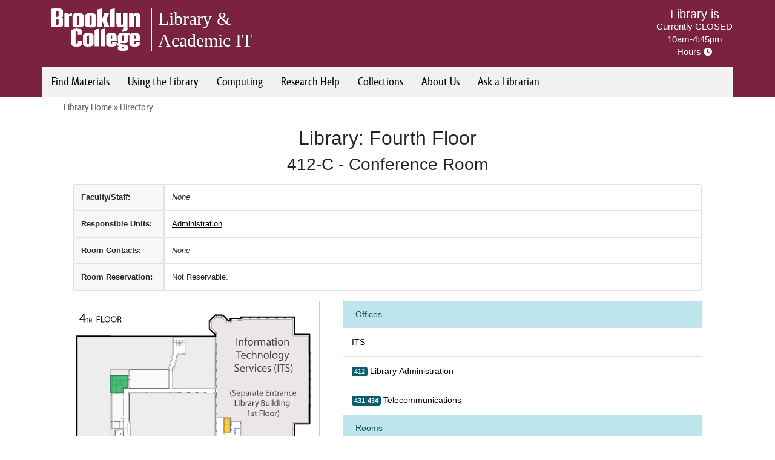

--- FILE ---
content_type: text/html; charset=UTF-8
request_url: https://library.brooklyn.cuny.edu/library/about/directory/index.php?view=show_rooms&room_id=133
body_size: 42915
content:
<!DOCTYPE HTML>
<html class="h-100" lang="en">

<head>
    <meta charset="UTF-8" />
    <meta http-equiv="X-UA-Compatible" content="IE=Edge" />

    <title>Faculty & Staff Directory @ Brooklyn College Library</title>

    <meta name="viewport" content="width=device-width, initial-scale=1" />

    <link rel="icon" type="image/png" href="https://library.brooklyn.cuny.edu/common/images/icons/favicons/directory_96.png" sizes="96x96" />
    <link rel="icon" type="image/png" href="https://library.brooklyn.cuny.edu/common/images/icons/favicons/directory_32.png" sizes="32x32" />

    <link rel="stylesheet" type="text/css" href="../../../resources/library.css" />
    <link rel="stylesheet" type="text/css" href="../../../resources/responsive.css" />
    <!-- Bootstrap CSS -->
    <link rel="stylesheet" href="node_modules/bootstrap/dist/css/bootstrap.css" />
    <!-- Local CSS -->
    <link rel="stylesheet" href="../../../resources/header.css" />
    <link rel="stylesheet" type="text/css" href="includes/directory.css" />

    <!-- Jquery + Popper (Bootstrap dependency) + Bootstrap JS -->
    <script type="text/javascript" src="node_modules/jquery/dist/jquery.js"></script>
    <script type="text/javascript" src="node_modules/popper.js/dist/umd/popper.min.js"></script>
    <script type="text/javascript" src="node_modules/bootstrap/dist/js/bootstrap.js"></script>
    <!-- Fontawesome JS -->
    <script src="./scripts/98ebe43cfb.js" crossorigin="anonymous"></script>

    <script type="text/javascript" src="../../../library/about/hours/includes/LibraryHours.js"></script>
    <script type="text/javascript" src="../../../resources/scripts/LibraryWebsiteContent.js"></script>
    <script type="text/javascript" src="../../../resources/library.js"></script>
    <script type="text/javascript">
        let params=[];
params["room_id"]="133";
params["building_id"]="1";
params["floor"]="4";
params["room_number"]="412-C";
params["room_name"]="Conference Room";
params["floormap"]="rm412c_conf_room";
params["map_object"]="";
params["picture"]="";
params["room_type_id"]="3";
params["reservable"]="internal";
params["reservation_limit"]="1";
params["url"]="";
params["description"]="";
params["policy"]="";
params["seating_type"]="Flexible: twenty 24 x 72 folding tables and 48 stacking chairs";
params["size"]="1 room at 24 x 40 or 2 rooms a";
params["capacity"]="48";
params["x_coord"]="103";
params["y_coord"]="306";
params["show_on_top"]="";
params["is_public"]="1";
params["deleted"]="";
params["full_name"]="412-C - Conference Room";
params["building_and_floor"]="Library - Fourth Floor";
params["building"]="Building: 1<br>Building Name: Library<br>Organization: 23<br>Description: <br>On Campus: 1<br>Latitude: 40.631428<br>Longitude: -73.950133<br>Last Modified: 2016-07-26 14:28:11<br>Modified By: admin";

        $(() => {
            if (typeof LibraryWebsite !== 'undefined') {
                LibraryWebsite.WIMSResource('covid-19-update', data => {
                    $('#global-header-message').html(data);
                });
            }
        });
    </script>
</head>

<body class="d-flex flex-column h-100 body" data-common-root="https://library.brooklyn.cuny.edu/common">

        <script type="text/javascript">
        var LibraryWebsite = new LibraryWebsiteContent({
            serverRootPath: '../../..',
            isOnLookupTerminal: false,
        });
        LibraryWebsite.showHours();
    </script>

    <!-- Header -->
    <div id="global-header-message" class="global-header-message">
        <!-- will load from WIMS -->
    </div>
    <header class="page-header-custom">
        <div class="container">
            <div class="row page-header-custom-top">
                <div class="col-sm-10">
                    <div class="bc-logo">
                        <a href="https://library.brooklyn.cuny.edu/resources/redirect.php?to=bc-home" target="_blank">
                            <img src="https://library.brooklyn.cuny.edu/resources/images/elements/bc_logo_aligned.png" alt="Brooklyn College logo">
                        </a>
                    </div>
                    <div class="library-heading">
                        <a href="https://library.brooklyn.cuny.edu/">
                            <h1 class="d-block d-md-none">Library &amp; Academic IT</h1>
                            <h1 class="d-none d-md-block">Library &amp;</h1>
                            <h1 class="d-none d-md-block">Academic IT</h1>
                        </a>
                    </div>
                </div>
                <div class="col-sm-2 d-none d-md-block todays-hours">
                    <script type="text/javascript">
                        if (typeof LibraryWebsite !== 'undefined') {
                            LibraryWebsite.printHours();
                        }
                    </script>
                </div>
            </div>
            <div class="row">
                <div class="navbar-custom">
                    <button class="navbar-mobile-button" type="button">
                        <span class="navbar-mobile-icon"></span> Menu
                    </button>
                    <script type="text/javascript">
                        if (typeof LibraryWebsite !== 'undefined') {
                            LibraryWebsite.printMainMenu();
                        }
                    </script>
                    <div class="todays-hours-mobile d-block d-md-none">
                        <script type="text/javascript">
                            if (typeof LibraryWebsite !== 'undefined') {
                                LibraryWebsite.printHours();
                            }
                        </script>
                    </div>
                </div>
            </div>
        </div>
    </header>
    <div id="service-alerts-message">
        <!-- will load from WIMS -->
    </div>
    
    <div id="main-container" class="container flex-shrink-0" role="main">

        <div class="container-body">

            <div class="col-lg-12 col-md-12 col-sm-12 col-xs-12 pull-left" id="main-content">

                <div id="page-breadcrumbs"></div>

                        <script type="text/javascript">
            updateBreadcrumbs("<a href='/resources/'>Library Home</a> <span>&raquo;</span> <a href='./'>Directory</a>");
        </script>
        <script type="application/ld+json">{"@context":"https:\/\/schema.org","@type":"Room","name":"412-C - Conference Room","maximumAttendeeCapacity":48,"publicAccess":true,"numberOfRooms":1,"floorLevel":"Fourth Floor","floorSize":"1 room at 24 x 40 or 2 rooms a","accommodationFloorPlan":{"@type":"FloorPlan","layoutImage":"images\/floormaps\/Library\/4\/library_4.jpg","isPlanForApartment":{"@type":"Accommodation","floorLevel":"Fourth Floor"}},"amenityFeature":"Flexible: twenty 24 x 72 folding tables and 48 stacking chairs"}</script>
<h2 class="text-center">Library: Fourth Floor</h2>
<h3 class="text-center">412-C - Conference Room</h3>

<div class="mt-3 mb-2 col">
    <table class="table table-bordered table-hover">
        <tr class="tableRow">
                        <td width="150" class="card-header"><b>Faculty/Staff:</b></td>
            <td>
                <i>None</i>            </td>
        </tr>
        <tr class="tableRow">
            <td class="card-header"><b>Responsible&nbsp;Units:</b></td>
            <td>
                <a href='index.php?view=show_units&unit_id=29'>Administration</a>            </td>
        </tr>
        <tr class="tableRow">
            <td class="card-header"><b>Room Contacts:</b></td>
            <td>
                <i>None</i>            </td>
        </tr>
        <tr class="tableRow">
            <td class="card-header"><b>Room Reservation:</b></td>
            <td>
                Not Reservable.            </td>
        </tr>
    </table>
</div>


<link rel="stylesheet" type="text/css" href="includes/map.css" />
<link rel="stylesheet" type="text/css" href="https://library.brooklyn.cuny.edu/common/dist/bc-icons.bundle.css" />
<style>
    #floormap_container {
        background: url(images/floormaps/Library/4/library_4.jpg) no-repeat;
    }
</style>

<div class="container mb-2">

    <div class="row">

        <div id="map_container" class="col-sm-12 col-md-6 col-lg-5 order-last order-lg-first">

            <div id="floormap_container">
                                                <a href="?view=show_rooms&room_id=61" tabindex="-1" aria-hidden="true">
                                                                <img id="floormaps_61" class="floormaps semi-transparent" data-legend="" src="images/floormaps/Library/4/its.png" style="
                                position:absolute;
                                top:25px;
                                left:227px;
                                z-index:1;
                                border:0;
                                " title="ITS" data-state="0" />
                                                                </a>
                                                    <a href="?view=show_rooms&room_id=22" tabindex="-1" aria-hidden="true">
                                                                <img id="floormaps_22" class="floormaps semi-transparent" data-legend="" src="images/floormaps/Library/4/rm412_all.png" style="
                                position:absolute;
                                top:268px;
                                left:10px;
                                z-index:1;
                                border:0;
                                " title="412 - Library Administration" data-state="0" />
                                                                </a>
                                                    <a href="?view=show_rooms&room_id=107" tabindex="-1" aria-hidden="true">
                                                                <img id="floormaps_107" class="floormaps semi-transparent" data-legend="" src="images/floormaps/Library/4/tele_comm.png" style="
                                position:absolute;
                                top:112px;
                                left:92px;
                                z-index:1;
                                border:0;
                                " title="431-434 - Telecommunications" data-state="0" />
                                                                </a>
                                                    <a href="?view=show_rooms&room_id=100" tabindex="-1" aria-hidden="true">
                                                                <img id="floormaps_100" class="floormaps semi-transparent" data-legend="" src="images/floormaps/Library/4/rm410.png" style="
                                position:absolute;
                                top:270px;
                                left:171px;
                                z-index:-39;
                                border:0;
                                " title="410 - Reading Room" data-state="0" />
                                                                </a>
                                                    <a href="?view=show_rooms&room_id=99" tabindex="-1" aria-hidden="true">
                                                                <img id="floormaps_99" class="floormaps semi-transparent" data-legend="" src="images/floormaps/Library/4/rm411.png" style="
                                position:absolute;
                                top:270px;
                                left:140px;
                                z-index:-39;
                                border:0;
                                " title="411 - Samuel and Bernice Gottlieb Room" data-state="0" />
                                                                </a>
                                                    <a href="?view=show_rooms&room_id=133" tabindex="-1" aria-hidden="true">
                                                                <img id="floormaps_133" class="floormaps semi-transparent" data-legend="" src="images/floormaps/Library/4/rm412c_conf_room.png" style="
                                position:absolute;
                                top:306px;
                                left:103px;
                                z-index:-39;
                                border:0;
                                " title="412-C - Conference Room" data-state="1" />
                                                                </a>
                                                    <a href="?view=show_rooms&room_id=104" tabindex="-1" aria-hidden="true">
                                                                <img id="floormaps_104" class="floormaps semi-transparent" data-legend="" src="images/floormaps/Library/4/rm421.png" style="
                                position:absolute;
                                top:152px;
                                left:63px;
                                z-index:-39;
                                border:0;
                                " title="421 - Staff Lounge" data-state="0" />
                                                                </a>
                                                    <a href="?view=show_rooms&room_id=103" tabindex="-1" aria-hidden="true">
                                                                <img id="floormaps_103" class="floormaps semi-transparent" data-legend="" src="images/floormaps/Library/4/rm415.png" style="
                                position:absolute;
                                top:236px;
                                left:128px;
                                z-index:141;
                                border:0;
                                " title="415 - Group Study" data-state="0" />
                                                                </a>
                                                    <a href="?view=show_rooms&room_id=102" tabindex="-1" aria-hidden="true">
                                                                <img id="floormaps_102" class="floormaps semi-transparent" data-legend="" src="images/floormaps/Library/4/rm416.png" style="
                                position:absolute;
                                top:236px;
                                left:112px;
                                z-index:141;
                                border:0;
                                " title="416 - Group Study" data-state="0" />
                                                                </a>
                                                    <a href="?view=show_rooms&room_id=101" tabindex="-1" aria-hidden="true">
                                                                <img id="floormaps_101" class="floormaps semi-transparent" data-legend="" src="images/floormaps/Library/4/rm417.png" style="
                                position:absolute;
                                top:236px;
                                left:96px;
                                z-index:141;
                                border:0;
                                " title="417 - Group Study" data-state="0" />
                                                                </a>
                                                <img id="mapobject_201" class="mapobject semi-transparent" data-legend="Public Stairs" src="images/floormaps/Library/4/st_grand_stairs.png" style="
                                    position:absolute;
                                    display: none;
                                    top:226px;
                                    left:233px;
                                    z-index:-80;
                                " title="st_grand_stairs" />
                                                        <img id="mapobject_202" class="mapobject semi-transparent" data-legend="Public Stairs" src="images/floormaps/Library/4/st_public_stairs.png" style="
                                    position:absolute;
                                    display: none;
                                    top:122px;
                                    left:61px;
                                    z-index:-80;
                                " title="st_public_stairs" />
                                                        <img id="mapobject_197" class="mapobject semi-transparent" data-legend="Elevators" src="images/floormaps/Library/4/el_elevators.png" style="
                                    position:absolute;
                                    display: none;
                                    top:192px;
                                    left:247px;
                                    z-index:110;
                                " title="el_elevators" />
                                                        <img id="mapobject_97" class="mapobject semi-transparent" data-legend="Restrooms" src="images/floormaps/Library/4/b_rm401.png" style="
                                    position:absolute;
                                    display: none;
                                    top:199px;
                                    left:260px;
                                    z-index:100;
                                " title="401 - Women" />
                                                            <a href="?view=show_rooms&room_id=97" tabindex="-1" aria-hidden="true">
                                                                <img id="floormaps_97" class="floormaps semi-transparent" data-legend="Restrooms" src="images/floormaps/Library/4/rm401.png" style="
                                position:absolute;
                                top:199px;
                                left:260px;
                                z-index:101;
                                border:0;
                                " title="401 - Women" data-state="0" />
                                                                </a>
                                                <img id="mapobject_98" class="mapobject semi-transparent" data-legend="Restrooms" src="images/floormaps/Library/4/b_rm402.png" style="
                                    position:absolute;
                                    display: none;
                                    top:210px;
                                    left:262px;
                                    z-index:100;
                                " title="402 - Men" />
                                                            <a href="?view=show_rooms&room_id=98" tabindex="-1" aria-hidden="true">
                                                                <img id="floormaps_98" class="floormaps semi-transparent" data-legend="Restrooms" src="images/floormaps/Library/4/rm402.png" style="
                                position:absolute;
                                top:210px;
                                left:262px;
                                z-index:101;
                                border:0;
                                " title="402 - Men" data-state="0" />
                                                                </a>
                                                <img id="mapobject_105" class="mapobject semi-transparent" data-legend="Restrooms" src="images/floormaps/Library/4/b_rm418.png" style="
                                    position:absolute;
                                    display: none;
                                    top:255px;
                                    left:66px;
                                    z-index:-100;
                                " title="418 - Staff Women Restroom" />
                                                            <a href="?view=show_rooms&room_id=105" tabindex="-1" aria-hidden="true">
                                                                <img id="floormaps_105" class="floormaps semi-transparent" data-legend="Restrooms" src="images/floormaps/Library/4/rm418.png" style="
                                position:absolute;
                                top:255px;
                                left:66px;
                                z-index:-99;
                                border:0;
                                " title="418 - Staff Women Restroom" data-state="0" />
                                                                </a>
                                                <img id="mapobject_106" class="mapobject semi-transparent" data-legend="Restrooms" src="images/floormaps/Library/4/b_rm420.png" style="
                                    position:absolute;
                                    display: none;
                                    top:211px;
                                    left:67px;
                                    z-index:-100;
                                " title="420 - Staff Men Restroom" />
                                                            <a href="?view=show_rooms&room_id=106" tabindex="-1" aria-hidden="true">
                                                                <img id="floormaps_106" class="floormaps semi-transparent" data-legend="Restrooms" src="images/floormaps/Library/4/rm420.png" style="
                                position:absolute;
                                top:211px;
                                left:67px;
                                z-index:-99;
                                border:0;
                                " title="420 - Staff Men Restroom" data-state="0" />
                                                                </a>
                                                <img id="mapobject_198" class="mapobject semi-transparent" data-legend="Fire Stairs" src="images/floormaps/Library/4/fire_stairs1.png" style="
                                    position:absolute;
                                    display: none;
                                    top:226px;
                                    left:67px;
                                    z-index:-110;
                                " title="fire_stairs1" />
                                                        <img id="mapobject_199" class="mapobject semi-transparent" data-legend="Fire Stairs" src="images/floormaps/Library/4/fire_stairs2.png" style="
                                    position:absolute;
                                    display: none;
                                    top:226px;
                                    left:156px;
                                    z-index:-110;
                                " title="fire_stairs2" />
                                                        <img id="mapobject_200" class="mapobject semi-transparent" data-legend="Fire Stairs" src="images/floormaps/Library/4/fire_stairs4.png" style="
                                    position:absolute;
                                    display: none;
                                    top:58px;
                                    left:165px;
                                    z-index:-110;
                                " title="fire_stairs4" />
                                                        <img id="mapobject_203" class="mapobject semi-transparent" data-legend="Wireless" src="images/floormaps/Library/4/wifi_1.png" style="
                                    position:absolute;
                                    display: none;
                                    top:268px;
                                    left:105px;
                                    z-index:-120;
                                " title="wifi_1" />
                                                <div id="legend">
                        <div class="card">
                            <div class="card-header bg-warning">
                                <div class="card-title font-bold">Legend</div>
                            </div>
                            <div class="card-body text-left p-0">
                                                                    <button class="normal_row font-weight-bold" type="button" name="legend[Service Points]" data-legend_name="Service Points" data-file_prefix="sp_">
                                        <span class="bc-icon bc-icon-square vertical-align-sub" aria-hidden="true"></span>&nbsp;Service Points                                    </button>
                                                                    <button class="normal_row font-weight-bold" type="button" name="legend[Public Stairs]" data-legend_name="Public Stairs" data-file_prefix="st_">
                                        <span class="bc-icon bc-icon-square vertical-align-sub" aria-hidden="true"></span>&nbsp;Public Stairs                                    </button>
                                                                    <button class="normal_row font-weight-bold" type="button" name="legend[Elevators]" data-legend_name="Elevators" data-file_prefix="el_">
                                        <span class="bc-icon bc-icon-square vertical-align-sub" aria-hidden="true"></span>&nbsp;Elevators                                    </button>
                                                                    <button class="normal_row font-weight-bold" type="button" name="legend[Restrooms]" data-legend_name="Restrooms" data-file_prefix="b_">
                                        <span class="bc-icon bc-icon-square vertical-align-sub" aria-hidden="true"></span>&nbsp;Restrooms                                    </button>
                                                                    <button class="normal_row font-weight-bold" type="button" name="legend[Fire Stairs]" data-legend_name="Fire Stairs" data-file_prefix="fire_">
                                        <span class="bc-icon bc-icon-square vertical-align-sub" aria-hidden="true"></span>&nbsp;Fire Stairs                                    </button>
                                                                    <button class="normal_row font-weight-bold" type="button" name="legend[Wireless]" data-legend_name="Wireless" data-file_prefix="wifi_">
                                        <span class="bc-icon bc-icon-square vertical-align-sub" aria-hidden="true"></span>&nbsp;Wireless                                    </button>
                                                            </div>
                        </div>
                    </div>
                            </div>
        </div>

        <div class="clear-fix visible-sm"></div>

                    <div class="col-sm-12 col-md-6 col-lg-7">
                <!-- <a name="map"></a> -->
                <ul class="list-group">
                                                    <li class="list-group-item list-group-item-info room_category">Offices</li>
                                                        <li class="room_names_row list-group-item" style="cursor:pointer">
                                <button type="button" id="row_61" onclick="window.location='?view=show_rooms&room_id=61'" data-room_id="61" data-type_name="Offices" data-file_prefix="" data-state="0" class="room_names">
                                    <div class="badge badge-info"></div> ITS                                </button>
                            </li>
                                                <li class="room_names_row list-group-item" style="cursor:pointer">
                                <button type="button" id="row_22" onclick="window.location='?view=show_rooms&room_id=22'" data-room_id="22" data-type_name="Offices" data-file_prefix="" data-state="0" class="room_names">
                                    <div class="badge badge-info">412</div> Library Administration                                </button>
                            </li>
                                                <li class="room_names_row list-group-item" style="cursor:pointer">
                                <button type="button" id="row_107" onclick="window.location='?view=show_rooms&room_id=107'" data-room_id="107" data-type_name="Offices" data-file_prefix="" data-state="0" class="room_names">
                                    <div class="badge badge-info">431-434</div> Telecommunications                                </button>
                            </li>
                                                    <li class="list-group-item list-group-item-info room_category">Rooms</li>
                                                        <li class="room_names_row list-group-item" style="cursor:pointer">
                                <button type="button" id="row_100" onclick="window.location='?view=show_rooms&room_id=100'" data-room_id="100" data-type_name="Rooms" data-file_prefix="" data-state="0" class="room_names">
                                    <div class="badge badge-info">410</div> Reading Room                                </button>
                            </li>
                                                <li class="room_names_row list-group-item" style="cursor:pointer">
                                <button type="button" id="row_99" onclick="window.location='?view=show_rooms&room_id=99'" data-room_id="99" data-type_name="Rooms" data-file_prefix="" data-state="0" class="room_names">
                                    <div class="badge badge-info">411</div> Samuel and Bernice Gottlieb Room                                </button>
                            </li>
                                                <li class="room_names_row list-group-item" style="cursor:pointer">
                                <button type="button" id="row_133" onclick="window.location='?view=show_rooms&room_id=133'" data-room_id="133" data-type_name="Rooms" data-file_prefix="" data-state="1" class="room_names">
                                    <div class="badge badge-info">412-C</div> Conference Room                                </button>
                            </li>
                                                <li class="room_names_row list-group-item" style="cursor:pointer">
                                <button type="button" id="row_104" onclick="window.location='?view=show_rooms&room_id=104'" data-room_id="104" data-type_name="Rooms" data-file_prefix="" data-state="0" class="room_names">
                                    <div class="badge badge-info">421</div> Staff Lounge                                </button>
                            </li>
                                                    <li class="list-group-item list-group-item-info room_category">Group Study Rooms</li>
                                                        <li class="room_names_row list-group-item" style="cursor:pointer">
                                <button type="button" id="row_103" onclick="window.location='?view=show_rooms&room_id=103'" data-room_id="103" data-type_name="Group Study Rooms" data-file_prefix="" data-state="0" class="room_names">
                                    <div class="badge badge-info">415</div> Group Study                                </button>
                            </li>
                                                <li class="room_names_row list-group-item" style="cursor:pointer">
                                <button type="button" id="row_102" onclick="window.location='?view=show_rooms&room_id=102'" data-room_id="102" data-type_name="Group Study Rooms" data-file_prefix="" data-state="0" class="room_names">
                                    <div class="badge badge-info">416</div> Group Study                                </button>
                            </li>
                                                <li class="room_names_row list-group-item" style="cursor:pointer">
                                <button type="button" id="row_101" onclick="window.location='?view=show_rooms&room_id=101'" data-room_id="101" data-type_name="Group Study Rooms" data-file_prefix="" data-state="0" class="room_names">
                                    <div class="badge badge-info">417</div> Group Study                                </button>
                            </li>
                                                    <li class="list-group-item list-group-item-info room_category">Restrooms</li>
                                                        <li class="room_names_row list-group-item" style="cursor:pointer">
                                <button type="button" id="row_97" onclick="window.location='?view=show_rooms&room_id=97'" data-room_id="97" data-type_name="Restrooms" data-file_prefix="b_" data-state="0" class="room_names">
                                    <div class="badge badge-info">401</div> Women                                </button>
                            </li>
                                                <li class="room_names_row list-group-item" style="cursor:pointer">
                                <button type="button" id="row_98" onclick="window.location='?view=show_rooms&room_id=98'" data-room_id="98" data-type_name="Restrooms" data-file_prefix="b_" data-state="0" class="room_names">
                                    <div class="badge badge-info">402</div> Men                                </button>
                            </li>
                                                <li class="room_names_row list-group-item" style="cursor:pointer">
                                <button type="button" id="row_105" onclick="window.location='?view=show_rooms&room_id=105'" data-room_id="105" data-type_name="Restrooms" data-file_prefix="b_" data-state="0" class="room_names">
                                    <div class="badge badge-info">418</div> Staff Women Restroom                                </button>
                            </li>
                                                <li class="room_names_row list-group-item" style="cursor:pointer">
                                <button type="button" id="row_106" onclick="window.location='?view=show_rooms&room_id=106'" data-room_id="106" data-type_name="Restrooms" data-file_prefix="b_" data-state="0" class="room_names">
                                    <div class="badge badge-info">420</div> Staff Men Restroom                                </button>
                            </li>
                                    </ul>
            </div>
            </div>

</div>

<script type="text/javascript">
    const topOffset = 40;

    let mapStartingTopOffset = null;

    const initMapPosition = () => {
        const $mapObject = $("#map_container");
        if (null == mapStartingTopOffset) {
            mapStartingTopOffset = $mapObject.offset().top;
        }
    };

    const moveMap = function() {
        clearTimeout($.data(this, "delayedScrollTimer"));
        // need to delay the scroll event because there are too many scroll events fired up
        $.data(this, "delayedScrollTimer", setTimeout(function() {
            const scrollTop = $(window).scrollTop();
            const $mapObject = $("#map_container");
            const mapTop = $mapObject.offset().top;
            let pos = 0;
            if (scrollTop <= mapStartingTopOffset) {
                $mapObject.css("top", pos);
                return;
            }
            pos = (scrollTop - mapStartingTopOffset + topOffset);
            $mapObject.css("top", pos);
        }, 10));
    };


    $(() => {

        initMapPosition();
        $(window).scroll(_ => moveMap());
        $(window).resize(_ => moveMap());
        moveMap();

        const fadeInOpacity = 0.7;
        const selectedFadeInOpacity = 0.8;
        const fadeOutOpacity = 0.025;

        setTimeout(() => {
            $(".floormaps").fadeTo("fast", fadeOutOpacity);
            $("#floormaps_133").fadeTo("fast", selectedFadeInOpacity);
            $("#row_133").addClass("default_row");
        });

        const roomNameOn = function() {
            let localizedPrefix = $(this).attr("data-file_prefix") ?
                $(this).attr("data-file_prefix") :
                "alt_";
            // row
            if ("row_133" != this.id) {
                $(this).addClass(localizedPrefix + "row");
            }
            // floormap
            if ($("#" + (this.id).replace("row", "floormaps")).attr("data-state") != "1") {
                $("#" + (this.id).replace("row", "floormaps")).fadeTo("fast", fadeInOpacity);
            }
        };
        const roomNameOff = function() {
            let localizedPrefix = $(this).attr("data-file_prefix") ?
                $(this).attr("data-file_prefix") :
                "alt_";
            // row
            if ("row_133" != this.id) {
                $(this).removeClass(localizedPrefix + "row");
            } else {
                $(this).toggleClass(localizedPrefix + "row");
            }
            // floormap
            if ($("#" + (this.id).replace("row", "floormaps")).attr("data-state") != "1") {
                let state = $("#" + (this.id).replace("row", "floormaps")).attr("data-state");
                $("#" + (this.id).replace("row", "floormaps")).fadeTo("slow", state);
            }
        };

        $(".room_names").hover(roomNameOn, roomNameOff);
        $(".room_names").on("focusin", roomNameOn);
        $(".room_names").on("focusout", roomNameOff);

        const floorMapOn = function() {
            if ($(this).attr("data-state") != "1") {
                $(this).fadeTo("fast", fadeInOpacity);
                let localizedPrefix = $("#" + (this.id).replace("floormaps", "row")).attr("data-file_prefix") ?
                    $("#" + (this.id).replace("floormaps", "row")).attr("data-file_prefix") :
                    "alt_";
                $("#" + (this.id).replace("floormaps", "row")).toggleClass(localizedPrefix + "row");
            }
        };

        const floorMapOff = function() {
            if ($(this).attr("data-state") != "1") {
                $(this).fadeTo("fast", fadeOutOpacity);
                let localizedPrefix = $("#" + (this.id).replace("floormaps", "row")).attr("data-file_prefix") ?
                    $("#" + (this.id).replace("floormaps", "row")).attr("data-file_prefix") :
                    "alt_";
                $("#" + (this.id).replace("floormaps", "row")).toggleClass(localizedPrefix + "row");
            }
        };

        $(".floormaps").hover(floorMapOn, floorMapOff);
        $(".floormaps").on("focusin", floorMapOn);
        $(".floormaps").on("focusout", floorMapOff);

        // #region Legend (checkboxes)
        $("[name*=legend]").click(function() {
            legend($(this));
        });
        const legend = obj => {
            const legendName = obj.attr("data-legend_name");
            const isPressedState = !(obj.attr("aria-pressed") === 'true');
            obj.attr("aria-pressed", isPressedState);
            // show/hide images of this legend type
            $(`.mapobject[data-legend="${legendName}"]`).toggle("fast");
            // show/hide legend item color
            obj.toggleClass(obj.attr("data-file_prefix") + "row");
            // set/unset cookie related to legend item
            if (isPressedState) {
                $(obj.children(".bc-icon")[0]).addClass("bc-icon-square-check").removeClass("bc-icon-square");
                setLegendItem(legendName, 30);
            } else {
                $(obj.children(".bc-icon")[0]).addClass("bc-icon-square").removeClass("bc-icon-square-check");
                removeLegendItem(obj.attr("name"));
            }
        };
                setTimeout(() => {
            let legendsInfo = JSON.parse('{"legend":[],"default":["Public Stairs","Elevators","Service Points"]}');
            let storedLegend = getLegend();
            if (null == storedLegend) {
                // Never stored legend before - store for the first time
                setLegendItems(legendsInfo.default, 30);
                legendsInfo.legend.forEach(item => {
                    setLegendItem(item);
                });
                storedLegend = getLegend();
            }
            for (let itemName in storedLegend) {
                if (!storedLegend.hasOwnProperty(itemName)) {
                    continue;
                }
                $(`[data-legend_name="${itemName}"]`).attr("aria-pressed", 'false');
                legend($(`[data-legend_name="${itemName}"]`));
            }
        });
        // #endregion
    });
</script>
            </div>

        </div>

    </div>

        <script type="text/javascript" src="https://v2.libanswers.com/load_chat.php?hash=ababd14fbbf0241dcd543d066d1dda20"></script>

    <script type="text/javascript">
        if (typeof LibraryWebsite === 'undefined') {
            var LibraryWebsite = new LibraryWebsiteContent({
                serverRootPath: '../../..'
            });
        }
    </script>
    <!-- Footer -->
    <footer class="page-footer container-fluid mt-auto">
        <div class="container">
            <div class="row">
                <div class="col-sm-8 address">
                    <script type="text/javascript">
                        if (typeof LibraryWebsite !== 'undefined') {
                            LibraryWebsite.printAddress();
                        }
                    </script>
                </div>
                <div class="col-sm-4 text-right text-end social">
                    <script type="text/javascript">
                        if (typeof LibraryWebsite !== 'undefined') {
                            LibraryWebsite.printFooterIcons();
                        }
                    </script>
                </div>
            </div>
        </div>
    </footer>
    
    <!-- #region JS includes -->
    <script type="text/javascript" src="../../../resources/js/WIMS_Resource.js"></script>
    <script type="text/javascript" src="../../../mylibrary/async/MyLibrary.js"></script>

    <script type="text/javascript" src="includes/directory.js"></script>

    <script type="text/javascript" src="https://library.brooklyn.cuny.edu/common/scripts/email.js"></script>
    <script type="text/javascript" src="https://library.brooklyn.cuny.edu/common/scripts/Querystring.js"></script>

    <script type="text/javascript">
        PATH = "../../../resources";
        MyLibrary.domain = "library.brooklyn.cuny.edu";
    </script>
    <!-- #endregion -->
</body>

</html>

--- FILE ---
content_type: text/html; charset=UTF-8
request_url: https://library.brooklyn.cuny.edu/resources/tab_index.php?view=covid-19-update
body_size: -242
content:
Resource is not active

--- FILE ---
content_type: text/css
request_url: https://library.brooklyn.cuny.edu/resources/library.css
body_size: 22316
content:
/*

Colors used in this file:

[maroon]
#7b2240     maroon              official BC maroon

#8b2749		cold maroon			fourth, lighter of the duller version of the main maroon color - matched with header
#973e5c		cold maroon			third, lighter of the duller version of the main maroon color
#8a2547		cold maroon			second, duller version of the main maroon color
#a40047		lighter maroon		first used as the main maroon color
#A40148		lighter maroon		same as above

[gray]
#544d45     warm gray           used for bc logo (official BC gray)
#d9d9d9     gray                used for page background on BC site
#c3c2c1     light warm gray     used for buttons on BC site

#e4e4e4		light gray			used for page background
#ebebeb		gray				used for menus

Colors specified on BC brochure:

grey #82786f
maroon #882345
gold #ebb700

*/

html {
	/* background: #7b2240; */
}

body {
	/*text-align: center;*/
	/*margin: 0; /* uncomment to remove page margin */
	/*background-color: #7b2240;*/
}
body, td {
	font-size: 10pt;
	font-family: Arial, sans-serif;
}

#container 
{
	max-width: 1100px;
	min-width: 950px;
	width: 1100px;/*expression(document.body.clientWidth < 760 ? "950px" : document.body.clientWidth > 950 ? "1100px" : "auto");*/
	margin: 0 auto;
	background-color: #e4e4e4;/*white;*/
	/*background-image:url(images/elements/background-shadow.png);
	background-repeat: no-repeat;
	background-position: center 40px ;*/
	text-align: left;
}

/* #header-group {
	width: 1100px;
	margin: 0 auto;
	text-align: left;
} */

#container-header 
{
	/*width: 1100px;
	margin: 0 auto;*/
	text-align: left;
	height: 70px;
	background: #eeeeee url(images/elements/header_gradient_short.jpg) repeat-x left top;
	border: 0;/*solid 1px #eeeeee;*/
	/*background-image: url(jquery-ui-1.8.17.custom/css/cold-maroon/images/ui-bg_highlight-soft_50_8a2547_1x100.png);/**/
	/**/

	-webkit-border-top-right-radius: 5px;
	 -webkit-border-top-left-radius: 5px;
	 -moz-border-radius-topright: 5px;
	  -moz-border-radius-topleft: 5px;
		    border-top-right-radius: 5px;
			 border-top-left-radius: 5px;
}
#container-header, #container-body
{
		/* -webkit-box-shadow: 0 0 3px rgba(0, 0, 0, 0.7);
		   -moz-box-shadow: 0 0 3px rgba(0, 0, 0, 0.7);
			-ms-box-shadow: 0 0 3px rgba(0, 0, 0, 0.7);
			 -o-box-shadow: 0 0 3px rgba(0, 0, 0, 0.7);
				box-shadow: 0 0 3px rgba(0, 0, 0, 0.7); */
}
#logo-bc
{
	float: left;
	width: 190px;
	margin-top: 18px;
	margin-left: 15px;
}
#logo-library 
{
	margin-top: 0;
}
#logo-library a 
{
	color: #882345;/*white;*/
	text-decoration: none;
	text-shadow: 1px 1px #cccccc;
}
.logo-title-amp
{
	color: #882345;/*#e4e4e4;*/
}
#logo-library a, .logo-title-amp
{
	font-size: 26pt;
	font-family: serif;/*Trebuchet MS, Arial, sans-serif;*/
	/*font-weight: bold;*/
}
#logo-library
{
	float: left;
	width: 700px;
	padding-top: 18px;
	text-align: center;
}
#container-search
{
	float: left;
	width: 190px;
	padding-top: 26px;
	text-align: center;
}
#container-search .search-box {
	background: white;
}
#container-search form, form {
	margin: 0;
}
#site-search {
	width: 150px;
}


#container-body 
{
	padding-top: 5px;
	min-height: 500px;
	background: white;

	/* -webkit-border-bottom-right-radius: 5px;
	-webkit-border-bottom-left-radius: 5px;
	-moz-border-radius-bottomright: 5px;
	-moz-border-radius-bottomleft: 5px;
	border-bottom-right-radius: 5px;
	border-bottom-left-radius: 5px; */
}
#body-left, #body-right
{
	float: left;
	padding: 10px;
	width: 170px;
}
* html #body-left, * html #body-right {
    width: 190px; /* for IE */
}
#body-left {
	float: left;
	margin-right: 20px;
}
#body-right {
	float: right;
	margin-left: 20px;
}
#body-center
{
	float: left;
	width: 680px;
	text-align: center;
	padding-top: 10px;
}

#body-main
{
    margin: 0 auto;
    width: 96%;
    text-align: left;
    float: none;
}
#container-footer {
	clear: both;
	text-align: center;
	padding: 10px;
}
#footer div {
	font-size: 90%;
}

#mylibrary-login {
	position: relative;
	float: right;
	/*right: 10px;*/
	color: white;
	padding: 0 20px;
	margin-top: -5px;
	/*border: dashed 1px green;*/
}
#mylibrary-login:hover {
	color: #eee;
}

#heading-news
{
	color: #333;
	font-size: 12pt;
	font-weight: bold;
	padding: 5px 0;
}

.dialog {
    display: none;
    padding: 10px !important;
}
.dialog, .dialog_progress {
    font-size: 12pt;
    text-align: left;
}
.dialog_progress {
    display: block;
}

.old-site-tab
{
    position: absolute;
    top: 0;
    margin: -1px auto -1px -360px;
    width: auto;
    border-top: 0;
    padding: 10px;
    font-weight: bold;
    cursor: pointer;
    left:50%;
    text-align: center;
    background-image: url(../common/scripts/jquery/jquery-ui/css/maroon-gold/images/ui-bg_highlight-soft_100_fdb970_1x100.png) !important;
}

#tab-loading
{
    position: absolute;
    top: 400px;
	z-index: 1000;
    width: 50px;
    border-top: 0;
    padding: 10px;
    cursor: pointer;
    left:50%;
    text-align: center;
    background-image: url(../common/images/loading-maroon.gif) !important;
    background-repeat: no-repeat;
}

::selection, ::-moz-selection { /* Safari, Firefox */
	background: #882345;
	color: white;
}

a:link, a:visited, a:active {
	color: black;
	text-decoration: underline;
}
a:hover {
	color: #666;
}
a.missing {
	color: red;
}

a.links
{
	color: #888;
	text-decoration: none;
}
a.links:hover
{
	color: #333;
}

.icons-small
{
	width: 30px;
	border: 0;
}
a.icons
{
	min-height: 45px;
	padding: 5px 0 10px 45px;/*10px 0 5px 64px;*/
	background-repeat: no-repeat;
	color: #666;
	text-decoration: none;
	/*font-family: Arial, Verdana, sans-serif;*/
	/*font-size: 10pt;*/
	/*font-weight: bold;*/
}
a.icons:hover
{
	color: #333;
}
.icon-about { background-image: url(images/elements/icon_aboutus.png); }
.icon-ill { background-image: url(images/elements/icon_ill.png); }
.icon-workshops { background-image: url(images/elements/icon_workshops.png); }
.icon-faculty_services { background-image: url(images/elements/icon_faculty_services.png); }
.icon-ask { background-image: url(images/elements/icon_ask.png); }
.icon-loop { background-image: url(images/elements/icon_loop.png); }
.icon-faqs { background-image: url(images/elements/icon_faq.png); }
.icon-calendar { background-image: url(images/elements/icon_calendar.png); }
.icon-scheduler { background-image: url(images/elements/icon_scheduler.png); }
.icon-hours { background-image: url(images/elements/icon_hours.png); }
.icon-blackboard { background-image: url(images/elements/icon_blackboard.png); }
.icon-sakai { background-image: url(images/elements/icon_sakai.png); }
.icon-webcentral { background-image: url(images/elements/icon_webcentral.png); }
.icon-sitemap { background-image: url(images/elements/icon_sitemap.png); }
.icon-smartcalendar { background-image: url(images/elements/icon_smartcalendar.png); }
.icon-bchome { background-image: url(images/elements/icon_bchome.png); }
.icon-twitter { background-image: url(images/elements/icon_twitter.png); }
.icon-facebook { background-image: url(images/elements/icon_facebook.png); }
.icon-refworks { background-image: url(images/elements/icon_refworks.png); }
.icon-art { background-image: url(images/elements/icon_art.png); }
.icon-oer { background-image: url(images/elements/icon_oer.png); }
.icon-directory { background-image: url(images/elements/icon_directory.png); }
.icon-libcafe { background-image: url(images/elements/icon_libcafe.png); }
.icon-archives { background-image: url(images/elements/icon_archives.png); }
.icon-lock { background-image: url(images/elements/icon_lock.png); }
.icon-unlock { background-image: url(images/elements/icon_unlock.png); }
.icon-learning-center { background-image: url(images/elements/icon_learning_center.png); }
.icon-cite-sources { background-image: url(images/elements/icon_apa_mla.png); }
.icon-cunyfirst { background-image: url(images/elements/icon_cunyfirst.png); }
.icon-academic-works { background-image: url(images/elements/icon_academic_works.png); }
.icon-text,
.icon-text span
{
	text-align: left;
	/*font-size: 10pt;*/
	display: block;
}
.icon-text-single,
.icon-text-single div
{
	text-align: left;
	margin-top: 5px;
	display: block;
}

.page-go-back {
    position: absolute;
}

.indented-slightly
{
	margin-left: 5px;
}
.indented
{
	margin-left: 10px;
}
.indented-more
{
	margin-left: 20px;
}

.move-down-slightly
{
	margin-top: 5px;
}
.move-down
{
	margin-top: 20px;
}
.move-down-more
{
	margin-top: 30px;
}
.move-down-alot
{
	margin-top: 40px;
}

.centered {
	text-align: center;
}

.text-bigger, .text-bigger *
{
	font-size: 105%;
}
.hidden
{
	display: none;
}

.sup
{
	position: relative;
	top: -3px;
	font-size: 90%;
}
.primary-color
{
	color: #7b2240;
}

select.select-box-alone
{
	width: 160px;
	padding: 3px;
	height: 24px;
	border: solid 1px #A5A5A5;
}

div.search-box input[type=submit],
span.search-box input[type=submit]
{
	background-color: #959595;
	border: solid 1px #757575;
	color: white;
	font-weight: bold;
	font-family: Arial, sans-serif;
	height: 40px;

	margin: 0;
	padding: 0 10px;

	cursor: pointer;

	-moz-box-shadow: inset 0 0 5px #888;
	-webkit-box-shadow: inset 0 0 5px #888;
	box-shadow: inset 0 0 5px #888;

	-webkit-border-radius: 4px;
	-moz-border-radius: 4px;
	border-radius: 4px;

	/*behavior: url(../common/scripts/PIE/PIE.htc);*/
}

div.search-box input[type=submit].attached,
span.search-box input[type=submit].attached
{
	border-top-left-radius: 0;
	border-bottom-left-radius: 0;

	border-left: 0;

	/*behavior: url(../common/scripts/PIE/PIE.htc);*/
}
div.search-box > input[type=image],
span.search-box > input[type=image]
{
	-webkit-border-radius: 4px;
	-moz-border-radius: 4px;
	border-radius: 4px;

	border-top-left-radius: 0;
	border-bottom-left-radius: 0;

	/*behavior: url(../common/scripts/PIE/PIE.htc);*/
}
input.search-box,
select.select-box
{
	width: 300px;
	height: 40px;
	margin: 0;
	border: solid 1px #bbb;

	padding-left: 5px;

	-moz-box-shadow: inset 0 0 5px #888;
	-webkit-box-shadow: inset 0 0 5px #888;
	box-shadow: inset 0 0 5px #888;

	-webkit-border-radius: 4px;
	-moz-border-radius: 4px;
	border-radius: 4px;
}
div.search-box, span.search-box/*, span.select-box*/
{
	/*border: solid 1px #bbbbbb;*/

	-webkit-border-radius: 4px;
	-moz-border-radius: 4px;
	border-radius: 4px;
}
span.search-box, div.search-box
{
	padding: 3px 60px 3px 3px;
}
div.search-box
{
	/*width: 300px;*/
	/*height: 50px;*/
	border: 0;
}
span.select-box
{
	padding: 3px;
}
/* GO Button next to Input boxes should be slightly smaller, to fit better */
/* span.search-box input[type=image] {
	height: 18px;
} */
/* GO Button next to drop down list should be aligned with the SELECT box itself */
span.select-box input[type=image] {
	vertical-align: top;
}


/* SITE SEARCH */

span.site-search-box
{
	padding: 3px 20px 3px 3px;
	border: solid 1px #A5A5A5;
	background-color: white;

	-webkit-border-radius: 3px;
	-moz-border-radius: 3px;
	border-radius: 3px;
}
input.site-search-box
{
	width: 300px;
	height: 20px;
	padding: 0;
	margin: 0;
	border: 0;
}
/* GO Button next to Input boxes should be slightly smaller, to fit better */
span.site-search-box input[type=image] {
	height: 18px;
}


.width100 {
	width: 100%;
}



.boxed {
	border: solid 1px #A5A5A5 !important;
}
.borderless {
	border: 0 !important;
}

.input-label {
	color: #333;
	font-weight: bold;
	margin-bottom: 5px;
}
.input-label-thin {
	color: #333;
	font-size: 11pt;
	margin-bottom: 3px;
}

hr.divider {
    border: 0;
	border-top: solid 1px #ccc;
	clear: both;
}

/* menus */
.list-menu
{
	margin: 0;
	padding: 0;
	list-style: none none;
}
/*
.list-menu li:hover {
	background-image: url(images/elements/menu-bg.png);
	background-repeat: no-repeat;
}*/
.list-menu li 
{
	margin: 0;
	/*padding: 1px 0;*/
	background: white none;
}
.list-menu a 
{
	display: block;
	background-color: white;
	text-decoration: none;
	padding-top: 7px;
}
.list-menu a:link, .list-menu a:active, .list-menu a:visited 
{
	color: #777;
}

.list-menu a:hover
{
	background-color: #eee;
	color: #333;
	text-shadow: #fff -1px -1px;
}

.list-menu a.grouped-list-item
{
	display: inline;
	float: left;
	width: 20px;
}

#external-icons
{
	clear: both;
	margin-top: 30px;
	margin-left: 12px;
}
#external-icons span
{
	float: left;
	height: 45px;
}
#external-icons a {
	padding: 25px 25px 0 25px;
	opacity: 0.9;
	/*border: solid 1px red;*/
}

#external-icons a:hover {
	opacity: 1;
}

#container-gallery {
	cursor: pointer;
	margin: 15px auto;
	/*border: solid 1px black;*/
	width: 678px;
	/*padding: 5px 0;*/

	/* changed these 2 lines for feedback to be manipulated from css */
	/*background: #ddd;*//*#e6820E;*/
	text-align: center;

	background-color: transparent;
	padding: 0;
	/*background: white;
	text-align: left;*/
}
/* #gallery {
	border: solid 2px #bd0503;
} */
#gallery-link {
	/*text-decoration: none;*/
	/*white-space: nowrap;*/
	/*float: left;*/
    text-align: right;
    color: #c26710;
    padding: 3px 10px 0 5px;
    font-weight: bold;
}
#gallery-nav {
    display: none;
    margin-top: 5px;
    height: 12px;
}
#gallery-link img {
	border: 0;
}
#gallery-frame {
	position: relative;
	top: 0px;
	left: -610px;
	display:none;
}
#gallery-link span {
	position: relative;
	top: -5px;
	left: -105px;
	padding: 0 2px;
	/*float:right;
	margin: 0px;/**/
	background-color: #bd0503;
	color: white;
	font-size: 12pt;
	font-weight: bold;
}
#galleryPrev {
    float: left;
    width: 150px;
    text-align: left;
}
#galleryNext {
    float: right;
    width: 150px;
    text-align: right;
}

#mobile {
	padding-bottom: 10px;

}
#mobile a {
	color: #7b2240;
}



/* Tab Controls ************************************************************* */

.ui-widget-content
{
	padding: 15px;
    border: solid 1px #999;
}
.normal-tabs {
	border: solid 1px white;
	padding: 0;
	text-align: center;
	margin: 10px 0;
}
.ui-tabs-panel {
	text-align: left;
}
.normal-tabs .tab-body,
.linear-tabs .tab-body,
#ui-tabs-1, #ui-tabs-2, #ui-tabs-3, #ui-tabs-4 {
	padding: 0;
	text-align: left;
}
.normal-tabs > ul {
	background: white;
	border: solid 1px white;
	margin-left: 5px;
}
.normal-tabs > ul.ui-tabs-nav li a {
	width: 155px;
	font-weight: bold;
}
.normal-tabs > ul.ui-tabs-nav li a,
.linear-tabs > ul.ui-tabs-nav li a {
	display: block;
}

.linear-tabs {
	padding: 10px;
	text-align: center;
}
.linear-tabs ul,
#ui-tabs-1 ul, #ui-tabs-2 ul, #ui-tabs-3 ul, #ui-tabs-4 ul {
	border: 0;
	background: white;
}
.linear-tabs .ui-tabs-nav li {
	margin: 0 0 0 -1px;
	border: solid 1px #aaa !important;
	/*padding-bottom: 7px;*/
	height: 30px;
}
.linear-tabs ul.ui-tabs-nav li a {
	padding: 7px 5px 5px 5px;
	width: 114px;
}
.main-tabs-list li
{
	margin-bottom: 5px;
}
/* for IE */
* html #main-tabs1 ul.ui-tabs-nav li a {
    width/**/: 160px;
}
* html #research-tabs1 ul.ui-tabs-nav li a {
    width/**/: 125px;
}

#research-tabs {
	min-height: 200px;
}

/* any text inside a selected tab navigation, not tab body, should turn white to stand out */
.ui-tabs-selected * {
	color: white;
}
#page-breadcrumbs
{
    font-size: 12pt !important;
    /*font-weight: bold;*/
    font-family: 'ComeniaSansCondRegular', 'ComeniaSansCondBold', 'Lucida Grande', 'Lucida Sans Unicode', Arial, sans-serif;
    color: #666666;
    margin-bottom: 20px;
}
#page-breadcrumbs span
{
    color: #6d6d6d;
}

#page-breadcrumbs a {
    color: #666666;
    font-size: 12pt;
    text-decoration: none;
}
#page-breadcrumbs a:hover {
    color: #333333;
    text-decoration: underline;
}

#page-footer {
    font-style: italic;
    text-align: right;
    clear: both;
    padding-top: 20px;
    color: #9a9a9a;
}

.beta {
    color: #8b2749;
}

.dimmed-initially, .dimmed-initially a {
    color: #666;
}
.dimmed-initially:hover, .dimmed-initially:hover a:hover {
    color: #000;
}
.dimmed-initially:hover a {
    color: #333;
}


.page-title {
	text-align: left;
	color: #8b2749;
	font-size: 18pt;
	margin: 5px 0 20px 0;
	font-family: Arial,Verdana,sans-serif;
	font-weight: bold;
	text-shadow: 1px 1px #ccc;
}
.category {
	padding: 5px;
	margin: 10px 0 5px 0;
	font-weight: bold;
	text-align: left;
	background-color: #eee;
	color: #666;
	text-shadow: -1px -1px white;
	font-size: 110%;
    border: solid 1px #aaa;
    /*border-bottom: 0;*/
}
.category a {
	text-shadow: none;
	float: right;
	text-align: right;
	font-weight: normal;
	padding-right: 5px;
}
.category-description
{
	font-style: italic;
	margin: -5px 0 5px 0;
	padding: 5px;
	background: #eee;
}

ul > li {
    padding: 2px 0;
}

/* region Bootstrap tables */

table {
  max-width: 100%;
  background-color: transparent;
  border-collapse: collapse;
  border-spacing: 0;
}

.table {
  width: 100%;
  margin-bottom: 18px;
}

.table th,
.table td {
  padding: 8px;
  line-height: 18px;
  text-align: left;
  vertical-align: top;
  border-top: 1px solid #dddddd;
}

.table th {
  font-weight: bold;
}

.table thead th {
  vertical-align: bottom;
}

.table caption + thead tr:first-child th,
.table caption + thead tr:first-child td,
.table colgroup + thead tr:first-child th,
.table colgroup + thead tr:first-child td,
.table thead:first-child tr:first-child th,
.table thead:first-child tr:first-child td {
  border-top: 0;
}

.table tbody + tbody {
  border-top: 2px solid #dddddd;
}

.table-condensed th,
.table-condensed td {
  padding: 4px 5px;
}

.table-bordered {
  border: 1px solid #dddddd;
  border-collapse: separate;
  *border-collapse: collapsed;
  border-left: 0;
  -webkit-border-radius: 4px;
     -moz-border-radius: 4px;
          border-radius: 4px;
}

.table-bordered th,
.table-bordered td {
  border-left: 1px solid #dddddd;
}

.table-bordered caption + thead tr:first-child th,
.table-bordered caption + tbody tr:first-child th,
.table-bordered caption + tbody tr:first-child td,
.table-bordered colgroup + thead tr:first-child th,
.table-bordered colgroup + tbody tr:first-child th,
.table-bordered colgroup + tbody tr:first-child td,
.table-bordered thead:first-child tr:first-child th,
.table-bordered tbody:first-child tr:first-child th,
.table-bordered tbody:first-child tr:first-child td {
  border-top: 0;
}

.table-bordered thead:first-child tr:first-child th:first-child,
.table-bordered tbody:first-child tr:first-child td:first-child {
  -webkit-border-top-left-radius: 4px;
          border-top-left-radius: 4px;
  -moz-border-radius-topleft: 4px;
}

.table-bordered thead:first-child tr:first-child th:last-child,
.table-bordered tbody:first-child tr:first-child td:last-child {
  -webkit-border-top-right-radius: 4px;
          border-top-right-radius: 4px;
  -moz-border-radius-topright: 4px;
}

.table-bordered thead:last-child tr:last-child th:first-child,
.table-bordered tbody:last-child tr:last-child td:first-child {
  -webkit-border-radius: 0 0 0 4px;
     -moz-border-radius: 0 0 0 4px;
          border-radius: 0 0 0 4px;
  -webkit-border-bottom-left-radius: 4px;
          border-bottom-left-radius: 4px;
  -moz-border-radius-bottomleft: 4px;
}

.table-bordered thead:last-child tr:last-child th:last-child,
.table-bordered tbody:last-child tr:last-child td:last-child {
  -webkit-border-bottom-right-radius: 4px;
          border-bottom-right-radius: 4px;
  -moz-border-radius-bottomright: 4px;
}

.table-striped tbody tr:nth-child(odd) td,
.table-striped tbody tr:nth-child(odd) th {
  background-color: #f9f9f9;
}

/* .table tbody tr:hover td,
.table tbody tr:hover th {
  background-color: #f5f5f5;
} */

table .span1 {
  float: none;
  width: 44px;
  margin-left: 0;
}

table .span2 {
  float: none;
  width: 124px;
  margin-left: 0;
}

table .span3 {
  float: none;
  width: 204px;
  margin-left: 0;
}

table .span4 {
  float: none;
  width: 284px;
  margin-left: 0;
}

table .span5 {
  float: none;
  width: 364px;
  margin-left: 0;
}

/* endregion */







.toc_links {
	white-space: nowrap;
}

.toc {
	font-size: 110% !important;
}
.resource-title, .toc {
	font-weight: bold;
	text-align: left;
}
.resource-title {
	padding-left: 0;
}
.resource {
	padding-left: 10px;
	padding-bottom: 10px;
	text-align: left;
}

.datepicker {
	width: 100px;
}

#computing_tab_group li:first-child
{
	margin-left: 170px;
}
.accordion .ui-accordion-header {
	padding: 5px 10px 5px 30px;
}


/* region jQuery UI Custom Code by AIT/Slava on 1/11/2012 ************************************************************************ */

.ui-corner-none,
.linear-tabs > ul li
{ 
	   -moz-border-radius: 0px; 
	-webkit-border-radius: 0px; 
			border-radius: 0px; 
}
.ui-corner-right-only ,
.linear-tabs > ul li:last-child
{  
	   -moz-border-radius: 0px; 
	-webkit-border-radius: 0px; 
			border-radius: 0px; 

		-moz-border-radius-topright: 3px;
	-webkit-border-top-right-radius: 3px;
			border-top-right-radius: 3px;
	
		-moz-border-radius-bottomright: 3px;
	-webkit-border-bottom-right-radius: 3px;
			border-bottom-right-radius: 3px;
}
.ui-corner-left-only,
.linear-tabs > ul li:first-child
{
	   -moz-border-radius: 0px; 
	-webkit-border-radius: 0px; 
			border-radius: 0px; 

		-moz-border-radius-topleft: 3px;
	-webkit-border-top-left-radius: 3px;
			border-top-left-radius: 3px;
	
		-moz-border-radius-bottomleft: 3px;
	-webkit-border-bottom-left-radius: 3px;
			border-bottom-left-radius: 3px;
}

/* endregion */

/* #body-left, #body-right, #body-center, #mylibrary-login
{
	border: dashed 0px red;
} */

.reserve-tab .active {
	background: #7b2240 !important;
	color: white !important;
}

.reserve-tab .nav-link {
	border-color: #7b2240 !important;
}

--- FILE ---
content_type: text/css
request_url: https://library.brooklyn.cuny.edu/resources/responsive.css
body_size: 4558
content:
.body {
    /* padding-top: 5px; 5 + 70 for fixed navbar */
    /* margin-top: 0; 5 + 70 for fixed navbar */
    /* margin-top: 70px; !* 5 + 70 for fixed navbar *! */
    background-color: white;
    min-width: 375px;
}

#main-navbar {
    min-height: 50px;
    padding: 15px;
    background: #eeeeee url(images/elements/header_gradient_short.jpg) repeat-x left top;
    margin: 0;
    text-align: center;

    -webkit-border-bottom-right-radius: 0;
    -webkit-border-bottom-left-radius: 0;
    -moz-border-radius-bottomright: 0;
    -moz-border-radius-bottomleft: 0;
    border-bottom-right-radius: 0;
    border-bottom-left-radius: 0;

    -webkit-border-top-right-radius: 5px;
    -webkit-border-top-left-radius: 5px;
    -moz-border-radius-topright: 5px;
    -moz-border-radius-topleft: 5px;
    border-top-right-radius: 5px;
    border-top-left-radius: 5px;
}

#navbar-shadow {
    background: white url(images/elements/header_shadow.png) repeat-x 0 -1px;
}

.brand {
    float: left;
}

.page-title {
    color: #882345;
}
a.brand-title,
a.brand-title:hover {
    font-size: 26pt;
    font-family: serif;
    color: #882345;
    text-decoration: none;
    text-shadow: 1px 1px #ccc;
    text-align: center;
}

#main-heading {
    display: inline;
}

@media  (max-width: 410px) {
    #main-tabs li a {
        padding-left: 5px;
        padding-right: 5px;
    }
    .brand img {
        width: 70px;
    }
    a.brand-title,
    a.brand-title:hover {
        font-size: 14pt;
    }
}
/**/
@media (min-width:411px) and (max-width: 550px) {
    #main-tabs li a {
        padding-left: 5px;
        padding-right: 5px;
    }
    a.brand-title,
    a.brand-title:hover {
        font-size: 18pt;
        text-align: right;
    }
    .brand img {
        width: 70px;
    }
}
@media (min-width: 551px) and (max-width: 767px) {
    #main-tabs li a {
        padding-left: 20px;
        padding-right: 20px;
    }
    #contact-info {
        padding-left: 0;
    }
}
@media (min-width: 768px) and (max-width: 1199px) {
    #main-tabs li a {
        padding-left: 35px;
        padding-right: 35px;
    }
}
@media (min-width: 1200px) {
    #main-tabs li a {
        padding-left: 50px;
        padding-right: 50px;
    }
}

#main-container {
    padding: 0;
    /* border: solid 1px #ccc; */
    /* background: white url(images/elements/header_shadow.png) repeat-x 0 -2px; */
    max-width: 1100px;
    padding-top: 5px;

    /* -webkit-box-shadow: 0 0 3px rgba(0, 0, 0, 0.7);
    -moz-box-shadow: 0 0 3px rgba(0, 0, 0, 0.7);
    box-shadow: 0 0 3px rgba(0, 0, 0, 0.7); */

    /* -webkit-border-top-right-radius: 5px;
    -webkit-border-top-left-radius: 5px;
    -moz-border-radius-topright: 5px;
    -moz-border-radius-topleft: 5px;
    border-top-right-radius: 5px;
    border-top-left-radius: 5px; */
}

#home-links .icons {
    padding-left: 50px;
}

#left-sidebar,
#right-sidebar {
    padding: 10px 0;
}

#main-content {
    text-align: left;
}

#main-slides img {
    width: 100%;
}

#main-slides .carousel-indicators {
    bottom: 0;
}

#main-slides .carousel-indicators li.active {
    background-color: #882345;
}

#left-sidebar .list-group-item,
#right-sidebar .list-group-item {
    border: 0;
}

/* region Tabs */
#main-tabs {
    border-bottom: 0;
    margin-left: 10px;
}
#main-tabs li a {
    border: solid 1px #ccc;
    background-color: #eee;
    color: black;
    text-decoration: none;
}
#main-tabs .active a {
    background-color: #882345;
    color: white;
}

.tab-content {
    position: relative;
    top: -2px;
    min-height: 300px;
    background-color: white !important;
}

.tab-pane {
    text-align: left;
}
/* endregion */

#category-list {
    padding-left: 0;
    padding-right: 0;
}
#contact-info {
    padding-left: 10px;
    padding-right: 0;
}

.icon-text {
    font-size: 10pt;
}

.form-control:focus,
.uneditable-input:focus {
    border-color: rgba(136, 35, 69, 0.4);
    box-shadow: 0 1px 1px rgba(0, 0, 0, 0.075) inset, 0 0 8px rgba(136, 35, 69, 0.6);
    outline: 0 none;
}

/* region External Links */
.external-links {
    margin-left: 0;
    padding-left: 0;
}

.external-links a {
    padding: 0 2px;
}

.external-links img {
    width: 44px;
    height: 44px;
}
/* endregion */

/* region Utilities */

.overflow-ellipsis {
    text-overflow: ellipsis; /* requires overflow:hidden and white-space:nowrap */
    overflow: hidden;
    white-space: nowrap;
}

.debug {
    border: dashed 1px red;
}
.borderless {
    border: 1px white solid;
}
.padding-0 {
    padding: 0;
}
/* endregion */

--- FILE ---
content_type: text/css
request_url: https://library.brooklyn.cuny.edu/resources/header.css
body_size: 10422
content:
@font-face {
  font-family: 'ComeniaSansCondRegular';
  src: url('https://library.brooklyn.cuny.edu/resources/fonts/comenia_sans_co-webfont.eot');
  src: url('https://library.brooklyn.cuny.edu/resources/fonts/comenia_sans_co-webfont.woff')
      format('woff'),
    url('https://library.brooklyn.cuny.edu/resources/fonts/comenia_sans_co-webfont.ttf')
      format('truetype');
  font-weight: normal;
  font-style: normal;
}

/* @font-face {
  font-family: 'ComeniaSansCondBold';
  src: url('https://library.brooklyn.cuny.edu/resources/fonts/comenia_sans_co_bold-webfont.eot');
  src: url('https://library.brooklyn.cuny.edu/resources/fonts/comenia_sans_co_bold-webfont.woff')
      format('woff'),
    url('https://library.brooklyn.cuny.edu/resources/fonts/comenia_sans_co_bold-webfont.ttf')
      format('truetype');
  font-weight: normal;
  font-style: normal;
} */

/* ----------------------- HEADER ----------------------- */

.page-header-custom {
  background-color: #7b2240;
  color: white;
  font-family: 'Trebuchet MS', sans-serif;
}

/* .page-header-custom { */
.page-header-custom-top {
  height: 110px;
  align-content: center;
}

/* .row {
    display: flex;
    flex-wrap: wrap;
    margin: 10px auto;
    max-width: 1170px;
    padding: 10px;
  } */

.page-header-custom .col-alert {
  position: relative;
  width: 100%;
  padding-right: 15px;
  padding-left: 15px;
}

/* .col-logo {
    -ms-flex: 0 0 15%;
    flex: 0 0 15%;
    max-width: 16%;
  } */

/* .col-heading {
    -ms-flex: 0 0 66.666667%;
    flex: 0 0 66.666667%;
    max-width: 66.666667%;
    padding-left: 15px;
  } */

/* .col-hours {
    -ms-flex: 0 0 16.666667%;
    flex: 0 0 16.666667%;
    max-width: 16.666667%;
  } */

.alert-custom {
  position: relative;
  padding: 0.75rem 1.25rem;
  margin-bottom: 1rem;
  border: 1px solid transparent;
  border-radius: 0.25rem;
  color: #004085;
  background-color: #cce5ff;
  border-color: #b8daff;
}

.bc-logo {
  display: inline-block;
}

.bc-logo img {
  height: 70px; /* IE */
  width: 150px;
  vertical-align: bottom;
}

.library-heading {
  border-left: 2px solid white;
  display: inline-block;
  margin-left: 10px;
  padding-left: 10px;
  /* text-align: center; */
}

.library-heading h1 {
  color: white;
  font-family: 'EB Garamond', serif;
  font-size: 30px;
  font-weight: 500;
  margin: 0;
  padding: 0;
  text-align: left;
  text-shadow: 1px 1px #3a3a3a;
}

.library-heading a {
  text-decoration: none;
  /* color: white; */
}

/* Library Hours */

.todays-hours {
  display: block;
  padding-right: 0;
  /* color: white; */
  text-align: center;
  font-size: 11pt;
  line-height: 16pt;
}

.todays-hours a,
.todays-hours a:hover {
  color: white;
  text-decoration: none;
}

.todays-hours-heading {
  font-size: 15pt;
}

.todays-hours-link span {
  display: block;
}

.todays-hours-mobile {
  display: none;
  padding: 5px 40px 5px 0;
  text-align: center;
}

.todays-hours-mobile a {
  text-decoration: none;
  color: maroon;
}

/* ----------------------- NAVBAR ----------------------- */

.navbar-custom {
  /* VARIABLES */
  --bc-red: #7b2240;
  --nav-background: #f1f1f1;
  --nav-height: 50px;
  --nav-link-horizontal-padding: 15px;
  --dropdown-menu-link-vertical-padding: 3px;
  /* VARIABLES */
  align-items: center;
  background-color: var(--nav-background);
  color: black;
  display: flex;
  font-family: 'ComeniaSansCondRegular', 'Lucida Grande', 'Lucida Sans Unicode',
    Arial, sans-serif;
  height: var(--nav-height);
  width: 100%; /* Bootstrap 4 */
}

@media print {
    .navbar-custom, /* main navbar menu */
    .lcs_slide_out /* chat with librarian button */
    {
        display: none;
    }
}

/* Override Bootstrap's unordered list styles */
.navbar-custom ul {
  border: none;
  border-radius: 0;
}

.page-header-custom .hide-dropdown {
  display: none !important;
}

.page-header-custom .dropdown {
  /* width: 100px; */
  font-size: 18px;
}

.page-header-custom .dropdown a,
.page-header-custom .dropdown a:visited,
.page-header-custom .dropdown-link:hover {
  text-decoration: none !important;
  color: white !important;
}

.page-header-custom .dropdown-link {
  color: black !important;
  cursor: pointer;
}

.page-header-custom .dropdown-menu-link:hover a {
  color: black !important;
}

.page-header-custom .dropdown .highlight,
.page-header-custom .dropdown:hover {
  background-color: var(--bc-red);
  color: white !important;
}

.page-header-custom .dropdown-link {
  line-height: var(--nav-height);
  padding: 0 var(--nav-link-horizontal-padding);
}

.dropdown-menu-new {
  background-color: var(--bc-red);
  position: absolute;
  display: none;
  list-style-type: none;
  padding: 10px 0;
  margin: 0;
  z-index: 1000;
  width: 275px;
  font-size: 16px;
}

.show-dropdown-menu {
  display: block;
}

.page-header-custom .dropdown-menu-link {
  padding: var(--dropdown-menu-link-vertical-padding) 0
    var(--dropdown-menu-link-vertical-padding)
    var(--nav-link-horizontal-padding);
}

.page-header-custom .dropdown-menu-link a,
.page-header-custom .dropdown-menu-link a:visited {
  text-decoration: none !important;
  color: white;
}

.page-header-custom .dropdown-menu-link:hover {
  background-color: white;
}

.page-header-custom .dropdown-menu-link:hover a {
  color: var(--bc-red);
}

/**** BOOTSTRAP BREAKPOINTS ****/

@media (max-width: 1199.98px) {
  .page-header-custom .dropdown {
    font-size: 18px;
  }

  .page-header-custom .dropdown-link {
    /* padding-right: 15px; */
  }

  .dropdown-menu-new {
    /* width: 225px; */
    font-size: 16px;
  }
}

@media (max-width: 991.98px) {
  .page-header-custom-top {
    display: flex;
    align-items: center;
  }

  .navbar-custom {
    --nav-link-horizontal-padding: 5px;
  }

  .page-header-custom .dropdown {
    /* display: block; */
    font-size: 16px;
  }

  /* .dropdown-link {
      padding-right: 10px;
    } */

  .dropdown-menu-new {
    /* width: 150px; */
    font-size: 15px;
  }
}

.page-header-custom .navbar-mobile-button {
  display: none;
  margin: 0;
  font-family: inherit;
  overflow: visible;
  text-transform: none;
  padding: 0.25rem 0.75rem;
  font-size: 20px;
  line-height: 1;
  background-color: transparent;
  color: black;
  border: 0;
}

.page-header-custom .navbar-mobile-icon {
  display: inline-block;
  width: 1.5em;
  height: 1.5em;
  vertical-align: middle;
  content: '';
  background: 50% / 100% 100% no-repeat;
  background-image: url("data:image/svg+xml,%3csvg xmlns='http://www.w3.org/2000/svg' width='30' height='30' viewBox='0 0 30 30'%3e%3cpath stroke='rgba(0, 0, 0, 0.5)' stroke-linecap='round' stroke-miterlimit='10' stroke-width='2' d='M4 7h22M4 15h22M4 23h22'/%3e%3c/svg%3e");
}

/**** Mobile ****/
@media (max-width: 767.98px) {
  .page-header-custom .container {
    padding-left: 0;
    padding-right: 0;
    max-width: inherit;
  }

  .page-header-custom .row {
    margin-left: 0;
    margin-right: 0;
  }

  .page-header-custom-top {
    height: 90px;
  }

  .bc-logo img {
    width: 90px;
    height: auto;
  }

  .library-heading {
    border-left: none;
  }

  .library-heading h1 {
    font-size: 24px;
    position: absolute;
    top: 50%;
    left: 50%;
    margin-top: -17px;
    margin-left: -48px;
    width: 220px;
    height: 30px;
  }

  .navbar-custom {
    --nav-link-horizontal-padding: 10px;
  }

  .page-header-custom .navbar-mobile-button {
    display: block;
  }

  .navbar-custom {
    flex-direction: column;
    align-items: baseline;
    /* align-items: center; */
    justify-content: space-between;
    height: auto;
    padding: 0 12px;
  }

  .page-header-custom .dropdown {
    width: inherit;
  }

  .dropdown-menu-new {
    position: inherit;
    width: inherit;
  }

  .page-header-custom .dropdown-link {
    font-size: 17px;
  }

  .dropdown-item-custom {
    font-size: 16px;
  }
  /* } */

  /**** Mobile ****/
  @media (max-width: 575.98px) {
    .page-header-custom-top {
      height: 80px;
    }

    .bc-logo img {
      width: 80px;
    }

    .library-heading h1 {
      font-size: 20px;
      margin-left: -90px;
    }
  }

  /* Doesn't exist in Bootstrap 3
     1:1 copy from BS 4/5
     Should be added to a custom class
  */

  .page-header-custom .d-block {
    display: block !important;
  }

  .page-header-custom .d-none {
    display: none !important;
  }

  @media (min-width: 767.98px) {
    .page-header-custom .d-md-block {
      display: block !important;
    }

    .page-header-custom .d-md-none {
      display: none !important;
    }
  }
}

/**** Mobile ****/
@media (max-width: 767.98px) {
  .page-header-custom {
    padding-left: 0;
    padding-right: 0;
  }
}

/* ----------------------- FOOTER ----------------------- */

.page-footer {
  background-color: #7b2240;
  color: white;
}

.page-footer .row {
  margin: 0 auto;
  padding-top: 10px;
  padding-bottom: 10px;
  /* max-width: 1170px; */
}

.page-footer .address div {
  font-size: 0.75rem;
  font-family: sans-serif;
  color: white;
}

.page-footer .address div a {
  text-decoration: underline;
  color: white;
}

.page-footer a.page-footer-icons:hover {
  color: maroon;
  background-color: white;
}

.page-footer a.page-footer-icons {
  color: maroon;
  background-color: #eeeeee;
  padding: 4px 9px;
  border-radius: 17px;
  margin-left: 5px;
}

.page-footer a.page-footer-login-link {
  background-color: rgba(255, 255 , 255, .65);
  margin-right: 10px;
}

.social img {
  width: 32px;
  height: 32px;
}

/* Mobile version */
@media only screen and (max-width: 768px) {
  .social img {
    width: 28px;
    height: 28px;
  }
}

/* iPhone 6 Plus/7 Plus/8 Plus/XR, Galaxy Note 9, Pixel 2/2 XL */
@media only screen and (max-width: 475px) {
  .page-footer .address div {
    font-size: x-small;
  }
}

/* iPhone 6/7/8/X/XS, LG Optimus L70, Microsoft Lumia 550/950, Galaxy S5/S9/S9+, Galaxy Note 3 */
@media only screen and (max-width: 384px) {
  .page-footer .address div {
    font-size: x-small;
  }

  .social img {
    width: 22px;
    height: 22px;
  }
}

/* iPhone 5, SE */
@media only screen and (max-width: 320px) {
  .social img {
    width: 18px;
    height: 18px;
  }
}


--- FILE ---
content_type: text/css
request_url: https://library.brooklyn.cuny.edu/library/about/directory/includes/directory.css
body_size: 1884
content:
.chosen-results li {
    text-align: left !important;
    font-weight: normal;
    font-style: normal;
}

.transparent {
    filter: alpha(opacity=0);
    -moz-opacity: 0;
    opacity: 0
}

.semi-transparent {
    filter: alpha(opacity=70);
    -moz-opacity: 0.7;
    opacity: 0.7;
}

/* #region Rooms/Areas/other */

.room_category,
.room_names_row {
    font-size: 14px;
    line-height: 19px;
}

.room_names_row {
    padding: 0;
}

.room_names {
    background-color: #fff;
    width: 100%;
    text-align: left;
    padding: 1em;
}

.room_names,
.room_names:hover,
.room_names:active,
.room_names:focus {
    border: none;
}

.normal_row {
    color: #000;
    background-color: #fff;
    /* border: 1px solid #fff; */
    padding: 3px;
}

button.normal_row {
    width: 100%;
    border: none;
    text-align: left;
    padding: 0.25em;
    padding-left: 0.5em;
}

.alt_row {
    color: #000;
    background-color: #ec9090 !important;
}

.default_row {
    color: #fff;
    background-color: #af252a !important;
}

/* Service Points */
.sp_row {
    color: #000;
    background-color: #feff9f !important;
}

.default_sp_row {
    color: #000;
    background-color: #ffff00;
}

/* Restrooms */
.b_row {
    /* color: white; */
    /* background-color: #355d69 !important; */
    color: #0c2231;
    background-color: #83b4bf !important;
}

.default_b_row {
    color: #fff;
    background-color: #00a0c6;
}

/* Stairs */
.st_row {
    color: #fff;
    /* background-color: #00a33d; */
    background-color: #007a2d;
}

/* Elevators */
.el_row {
    color: #000;
    background-color: #ffbf00;
}

/* Fire Stairs */
.fire_row {
    color: #000;
    background-color: #cfedf4;
}

/* Wireless */
.wifi_row {
    color: #000;
    background: url(../images/wifi_background.png) no-repeat center center;
    border: 1px solid #dc72ef;
}

/* #endregion */

.aTable {
    border-spacing: 0;
    border: solid 1px #eee;
}

.btn.btn-primary {
    background-color: #0056b3;
}

--- FILE ---
content_type: text/css
request_url: https://library.brooklyn.cuny.edu/library/about/directory/includes/map.css
body_size: 368
content:
#map_container {
    min-height: 540px;
    max-height: 80vh;

    left: 0;
    transition: all 0.425s;
}

#floormap_container {
    position: absolute;
    width: 25.5rem;
    height: 28.59rem;
    border: 0.075rem solid #ccc;
    z-index: 1;
}

#legend {
    position: absolute;
    left: 245px;
    top: 270px;
    width: 9.7rem;
    z-index: 500;
}
#legend .card-body {
    padding: 0.1rem;
}
#legend .card-body > label {
    margin-bottom: 0.125rem;
}
#legend .card-body > label:hover {
    cursor: pointer;
}

.badge.badge-info {
    background-color: #095f6d;
}

--- FILE ---
content_type: application/javascript
request_url: https://library.brooklyn.cuny.edu/library/about/directory/includes/directory.js
body_size: 11194
content:
// Stores the last room shown.  If it"s the default room, dont clear it on hide.
let last_show;

// Gets parameter with the name "name" from the params array.
// In this application, used to retrieve the default floormap via params["floormap"]
// if params is not set, attempts to discover the variables from the query string.

const getURLparams = name => {
    if (params[name]) {
        return params[name];
    }
    return Querystring(name);
};

//Primary function for highlighting an image, accepts the image object
const show = img => {
    //Save the id of this image to last show
    last_show = img.id;
    let room = getURLparams("floormap");
    let default_img;
    if (room != "") {
        default_img = document.getElementById(room);
    }
    // If the default room is being shown, highlight is with 100%
    // Any other room is going to be highlighted at 70% instead
    if (default_img == img) {
        img.style.MozOpacity = .9;
        img.style.opacity = .9;
        img.style.filter = "alpha(opacity=90)";
    } else {
        img.style.MozOpacity = .7;
        img.style.opacity = .7;
        img.style.filter = "alpha(opacity=70)";
    }
    // Get the table row for the list of rooms on the side that corresponds to this image
    // If any are found, check the type name to decide what class to give it.
    let td = document.getElementById("row_" + img.id);
    if (td) {
        if (td.attributes.type_name.value == "Public Service Desks") {
            if (default_img == img) {
                td.className = "default_sp_color";
            } else {
                td.className = "service_point_color";
            }
        } else if (td.attributes.type_name.value == "Restrooms") {
            if (default_img == img) {
                td.className = "default_br_color";
            } else {
                td.className = "restroom_color";
            }
        } else {
            if (default_img == img) {
                td.className = "default_highlight";
            } else {
                td.className = "highlight";
            }
        }
    }
};

//Primary function for unhighlighting an image, accepts the image object
const hide = img => {
    // If the shown object was the default object, dont hide it.
    if (last_show != getURLparams("floormap")) {
        if (img.group_selected == undefined || img.group_selected != 1) {
            img.style.MozOpacity = 0;
            img.style.opacity = 0;
            img.style.filter = "alpha(opacity=0)";
        }
        td = document.getElementById(`row_${img.id}`);
        if (td) {
            td.className = "normal_row";
        }
        if (img.id != getURLparams("floormap")) {
            show_default();
        }
    }
};

// Show the default image
const show_default = () => {
    let room = getURLparams("floormap");
    if (room != "") {
        let img = document.getElementById(room);
        if (img) {
            show(img);
            img.style.MozOpacity = .9;
            img.style.opacity = .9;
            // 100% as opposed to 70 of normal highlight
            img.style.filter = "alpha(opacity=90)";
        }
    }
};

const legendName = 'bclibait-legend';
const setLegendItem = (itemName, expireInDays) => {
    setLegendItems([itemName], expireInDays);
};
const setLegendItems = (items, expireInDays) => {
    for (var i = 0; i < items.length; i++) {
        items[i] = cleanLegendName(items[i]);
    }
    let legend = getLegend();
    if (!legend) {
        legend = {};
    }
    items.forEach(itemName => {
        legend[itemName] = {
            expires: expireInDays,
            created: Date.now(),
        };
    });
    setLegend(legend);
};
const removeLegendItem = itemName => {
    itemName = cleanLegendName(itemName);
    let legend = getLegend();
    if (!legend) {
        legend = {};
    }
    if (legend.hasOwnProperty(itemName)) {
        delete legend[itemName];
        setLegend(legend);
    }
};
const getLegend = () => {
    let currentLegend = window.localStorage.getItem("bclibait-legend");
    if (null != currentLegend) {
        currentLegend = JSON.parse(currentLegend);
    }
    return currentLegend;
};
const setLegend = legend => {
    if (null != legend) {
        legend = JSON.stringify(legend);
    }
    window.localStorage.setItem("bclibait-legend", legend);
};
const cleanLegendName = itemName => {
    let groupStart = itemName.indexOf("[");
    let groupEnd = itemName.indexOf("]");
    if (groupStart >= 0) {
        itemName = itemName.substring(groupStart+1, itemName.length-1);
    }
    if (groupEnd >= 0) {
        itemName = itemName.substring(0, groupEnd);
    }
    return itemName;
};

// Legend function to toggle selecting when checkbox is selected.
const toggle_group = (box, group, hide_errors) => {
    if (box.checked) {
        show_group(box, group, hide_errors);
        setLegendItem(group, 30);
    } else {
        hide_group(box, group);
        removeLegendItem(group);
    }
};

const show_group = (box, group, hide_errors) => {
    let arr = document.images;
    // arr = document.getElementById("map").childNodes;
    let img;
    let pattern;
    let td = box.parentNode;
    if (group == "stairs") {
        td.className = "stairs_color";
    } else if (group == "elevators") {
        td.className = "elevator_color";
    } else if (group == "restrooms") {
        td.className = "restroom_color";
    } else if (group == "service_points") {
        td.className = "service_point_color";
    } else if (group == "fire_stairs") {
        td.className = "fire_stairs_color";
    } else if (group == "wifi") {
        td.className = "wifi_color";
    }
    let counter = 0;
    for (let i = 0; i < arr.length; i++) {
        img = arr[i];
        if (img.id != undefined) {
            if (group == "stairs") {
                pattern = /^st_.*/gi;
                if (img.id.match(pattern)) {
                    counter++;
                    img.group_selected = 1;
                    img.style.MozOpacity = 1;
                    img.style.opacity = 1;
                    img.style.filter = "alpha(opacity=100)";
                }
            } else if (group == "elevators") {
                pattern = /^el_.*/gi;
                if (img.id.match(pattern)) {
                    counter++;
                    img.group_selected = 1;
                    img.style.MozOpacity = 1;
                    img.style.opacity = 1;
                    img.style.filter = "alpha(opacity=100)";
                }
            } else if (group == "restrooms") {
                pattern = /^b_.*/gi;
                if (img.id.match(pattern)) {
                    counter++;
                    img.group_selected = 1;
                    img.style.MozOpacity = 1;
                    img.style.opacity = 1;
                    img.style.filter = "alpha(opacity=100)";
                }
            } else if (group == "service_points") {
                pattern = /^sp_.*/gi;
                if (img.id.match(pattern)) {
                    counter++;
                    img.group_selected = 1;
                    img.style.MozOpacity = 1;
                    img.style.opacity = 1;
                    img.style.filter = "alpha(opacity=100)";
                }
            } else if (group == "fire_stairs") {
                pattern = /^fire_.*/gi;
                if (img.id.match(pattern)) {
                    counter++;
                    img.group_selected = 1;
                    img.style.MozOpacity = 1;
                    img.style.opacity = 1;
                    img.style.filter = "alpha(opacity=100)";
                }
            } else if (group == "wifi") {
                pattern = /^wifi_.*/gi;
                if (img.id.match(pattern)) {
                    counter++;
                    img.group_selected = 1;
                    img.style.MozOpacity = .5;
                    img.style.opacity = .5;
                    img.style.filter = "alpha(opacity=50)";
                    // img.style.className="wifi_color semi-transparent";
                }
            }
        }
        setLegendItem(group, 30);
    }
    if (counter == 0 && typeof hide_errors == "undefined") {
        alert("No Rooms of this type found on this floor");
    }
};

const hide_group = (box, group) => {
    let arr = document.images;
    // arr = document.getElementById("map").childNodes;
    let img;
    let pattern;
    let room = getURLparams("floormap");
    let td = box.parentNode;
    td.className = "normal_row";
    let default_id = "";
    if (room != "" && room != undefined) {
        let default_element = document.getElementById(room);
        default_id = default_element.id;
    }
    for (let i = 0; i < arr.length; i++) {
        img = arr[i];
        if (img.id != undefined && img.id != default_id) {
            if (group == "stairs") {
                pattern = /^st_.*/gi;
                if (img.id.match(pattern)) {
                    img.group_selected = 0;
                    img.style.MozOpacity = 0;
                    img.style.opacity = 0;
                    img.style.filter = "alpha(opacity=0)";
                }
            } else if (group == "elevators") {
                pattern = /^el_.*/gi;
                if (img.id.match(pattern)) {
                    img.group_selected = 0;
                    img.style.MozOpacity = 0;
                    img.style.opacity = 0;
                    img.style.filter = "alpha(opacity=0)";
                }
            } else if (group == "restrooms") {
                pattern = /^b_.*/gi;
                if (img.id.match(pattern)) {
                    img.group_selected = 0;
                    img.style.MozOpacity = 0;
                    img.style.opacity = 0;
                    img.style.filter = "alpha(opacity=0)";
                }
            } else if (group == "service_points") {
                pattern = /^sp_.*/gi;
                if (img.id.match(pattern)) {
                    img.group_selected = 0;
                    img.style.MozOpacity = 0;
                    img.style.opacity = 0;
                    img.style.filter = "alpha(opacity=0)";
                }
            } else if (group == "fire_stairs") {
                pattern = /^fire_.*/gi;
                if (img.id.match(pattern)) {
                    img.group_selected = 0;
                    img.style.MozOpacity = 0;
                    img.style.opacity = 0;
                    img.style.filter = "alpha(opacity=0)";
                }
            } else if (group == "wifi") {
                pattern = /^wifi_.*/gi;
                if (img.id.match(pattern)) {
                    img.group_selected = 0;
                    img.style.MozOpacity = 0;
                    img.style.opacity = 0;
                    img.style.filter = "alpha(opacity=0)";
                }
            }
        }
    }
};

// On click, redirects to another room
const gotoRoom = img => {
    let td = document.getElementById(`row_${img.id}`);
    if (td) {
        window.location = `?view=show_rooms&room_id=${td.attributes.room_id.value}`;
    }
};

--- FILE ---
content_type: text/javascript
request_url: https://library.brooklyn.cuny.edu/common/scripts/Querystring.js
body_size: 448
content:
//
// Querystring() Function for JavaScript
//       written by Slava Gurgov
//
// Example - on Querystring: "?name=Mike&age=20"
//   Querystring("name") is "Mike"
//   Querystring("age") is "20"
//

function Querystring (name)
{
	var qs = (location.search).substring(1, (location.search).length);
	if(qs == "") 
		return null; //if no querystring

	var names = new Array(), values = new Array();
	var items = new Array(), temp = new Array();
	
	var items = qs.split("&"); //make an array of items
	var total = items.length; //total number of items

	for(var i=0; i < total; i++)
	{
		temp = items[i].split("="); //split each item
		names[i] = temp[0]; //collect names
		values[i] = temp[1]; // collect values
	}

	for(i=0; i < total; i++) //look for name in names[]
		if(names[i] == name)
			return values[i]; //if found, return corresponding item from values[]
	return null; //if not found
}


--- FILE ---
content_type: text/javascript
request_url: https://library.brooklyn.cuny.edu/mylibrary/async/MyLibrary.js
body_size: -157
content:
function MyLibraryUtils () {
    this.domain = "dewey.brooklyn.cuny.edu"; // default domain
    this.setLoginMessage = function (id, config) {
        $('#'+id).load('//'+this.domain+'/mylibrary/async/?view=login_message',config).fadeIn("slow");
    }
}
MyLibrary = new MyLibraryUtils();

--- FILE ---
content_type: application/javascript
request_url: https://library.brooklyn.cuny.edu/resources/library.js
body_size: 16738
content:

// Dynamically updates the position of submit images next to their corresponding input fields
// This function should be called on page load and window resize
// Forcing a resize from a page load function after a timeout works best (at this point, it's a must!)
// For example: setTimeout('attachSubmitImages()', 100); // try higher timer if doesn't work with 100
function attachSubmitImages()
{
	$('input:image[alt], input:submit[alt]').each(function()
	{
		var $img = $('#'+$(this).attr('alt'));
		if (!$img || $img == null || typeof $img == 'undefined')
			return;
		//$('#log').prepend('for: '+$(this).attr('alt')+'<br/>');

		var boxPos = $img.position();
		if (boxPos == null)
			return;

		var boxWidth = $img.outerWidth();
		//console.log(boxwidth);
		//$('#log').prepend('box top '+boxpos.top+', left '+boxpos.left+', width '+boxwidth+'<br/>');
		//$('#log').prepend('top: '+boxpos.top+' -> '+parseInt(boxpos.top)+'<br/>');
		//$('#log').prepend('top: '+boxpos.left+' -> '+parseInt(boxpos.left)+'<br/>');
		//$('#log').prepend('margin-top: '+$img.css('margin-top')+' -> '+parseInt($img.css('margin-top'))+'<br/>');
		//$('#log').prepend('margin-right: '+$img.css('margin-right')+' -> '+parseInt($img.css('margin-right'))+'<br/>');

		var btnPos = $(this).position();
		//$('#log').prepend(boxpos.top+', '+btnpos.top+'<br/>');
		//$('#log').prepend('button before: top '+btnpos.top+', left '+btnpos.left+', position '+$(this).css('position')+'<br/>');
		//$(this).css({'position': 'absolute', 'top': (boxpos.top + parseInt($img.css('margin-top')))+'px', 'left': (boxpos.left + boxwidth + parseInt($img.css('margin-right')))+'px'});

//		console.log($(this).attr('alt'));

		var topOffset = $(this).attr('alt') == 'site-search' ? 1 : 0;
		var leftOffset = $(this).attr('alt') == 'site-search' ? 3 : -3;

		$(this).css({
			'position': 'absolute',
			'top': (boxPos.top + topOffset) +'px',
			'left': (boxPos.left + leftOffset + boxWidth)+'px'// + parseInt($img.css('margin-right'))
			});
		//$('#log').prepend('button after: top '+btnpos.top+', left '+btnpos.left+', position '+$(this).css('position')+'<br/>');
		//$('#search-button').css({position:absolute, top:boxpos.top, left:(boxpos.left + boxwidth + 25)});//
		//console.log($img.attr('name')+' moved to '+(boxPos.top+1)+'/'+(boxPos.left + boxWidth + parseInt($img.css('margin-right'))));
		//console.log($img.attr('name')+': top '+btnPos.top+', left '+btnPos.left+', position '+$(this).css('position'));
	});
}

$(window).resize(function()
{
	//console.log('resize::attachSubmitImages()');
	// call through timer for all elements to load before re-positioning starts
	setTimeout('attachSubmitImages()', 250);
});

$(document).ready(function()
{
	// TODO comment out next line to disable fading out
	//$('#container-gallery').fadeTo('fast', 0.7);

	/*$('#container-gallery').click(function(){
			// add code to show next banner
		});
	$('#container-gallery').hover(
		function() { $(this).fadeTo('fast', 0.8); },
		function() { $(this).fadeTo('fast', 0.7);
	});*/

	$('.list-menu li a, #ui-tabs-1, #ui-tabs-2, #ui-tabs-3').addClass('ui-corner-all');

	//console.log('ready::textPlaceholders()');
	textPlaceholders();

	//console.log('ready::attachSubmitImages()');
	attachSubmitImages();

	// force resize for submit images to attach properly
	$(window).resize();

});



// Validates the submitted input box using validatePlaceHolder() and shows appropriate message
function siteSearch(f, selector)
{
	if (validatePlaceholder(selector, 'Enter a search term'))
		return true;

	return false;
}

/**
 * Utility function to validate an input's data against its placeholder value
 * Displays a message if placeholder does not validate (if the message is passed as 2nd argument)
 * @param selector
 * optional @param message
 * @returns {boolean}
 */
function validatePlaceholder(selector)
{
	if (!selector || typeof selector == 'undefined' || selector == '')
        return false; // TODO does it need to return false? maybe return true if there is no such field found

	var $obj = $(selector);
	var placeholder = (typeof $obj.attr('placeholder') != 'undefined' ? $obj.attr('placeholder') : '');

	if ($obj && typeof $obj != 'undefined' && $obj.val() != '')
		if (placeholder == '' || $obj.val() != placeholder)
			return true;

	$obj[0].focus();

    // second argument is a message to display if there is an error
    if (arguments.length > 1)
        alert(arguments[1]);
    /*else if (placeholder != '')
        alert(placeholder);*/

	return false;
}

// Create a placeholder handler for all inputs that have 'placeholder' attribute
function textPlaceholders()
{
	$('input[placeholder]').each(function(){
        if ($(this).val() == '')
    		$(this).css('color','#666').val($(this).attr('placeholder'));
	})
	.focus(function(){
		if ($(this).val() == $(this).attr('placeholder'))
			$(this).val('');//.css('color','black');
        //else if ($(this).val() != '')
        //    $(this).append("<img src='/common/images/icons/cancel_16.gif' class='clear-search' title='Clear' alt='"+$(this).id+"'/>");
	})
	.keyup(function(){
		if ($(this).val() != '')
			$(this).css('color','black');
	})
	.blur(function(){
		if ($(this).val() == '')
			$(this).val($(this).attr('placeholder')).css('color','#666');
	});
}

// retrieves the correct value of a textbox, ignores the placeholder text
function textValue(obj)
{
	if (obj.attr('placeholder') != null &&
		obj.val().trim() == obj.attr('placeholder'))
		return '';
	return obj.val().trim();
}

function addBreadcrumb(str)
{
	var myId = "page-breadcrumbs";

	if ($("#"+myId).length) {
		$("#"+myId).append(str);
	}
	else
	{
		var containers = ['#body-main', '#lib-content-body'];
		for (var id in containers)
		{
			if ($(containers[id]).length)
			{
				$(containers[id]).prepend("<div id='"+myId+"'>"+str+"</div>");
				attachSubmitImages();
				break;
			}
		}
	}
}

function updateBreadcrumbs(str)
{
	var myId = "page-breadcrumbs";

	if ($("#"+myId).length) {
		$("#"+myId).html(str);
	}
	else
	{
		var containers = ['#body-main', '#lib-content-body'];
		for (var id in containers)
		{
			if ($(containers[id]).length)
			{
				$(containers[id]).prepend("<div id='"+myId+"'>"+str+"</div>");
				attachSubmitImages();
				break;
			}
		}
	}
}


function printSiteSearchForm(actionPath)
{
	if (actionPath == 'undefined')
		actionPath = '.';
    else if (actionPath.match(/\.[a-z0-9]{2,4}$/))
        actionPath = actionPath.substring(0, actionPath.lastIndexOf('/')+1);
    else if (actionPath[actionPath.length-1] == '/')
        actionPath = actionPath.substring(0, actionPath.length-1);

	var html = '<form name="search" action="'+actionPath+'" onSubmit="return siteSearch(this, \'#site-search\') /*&& submitSearch()*/">'+
                    '<input type="hidden" name="view" value="search">'+
                    '<input type="hidden" name="oper" value="">'+
                    '<input type="hidden" name="and_or" value="and">'+
			/* [commented out input fields below should go here] */
			'<span class="site-search-box">'+
				'<input type="text" name="keywords" value="" placeholder="Search this site" id="site-search" class="site-search-box"/>'+
				'<input type="image" src="'+actionPath+'/images/elements/search_icon.png" id="search-button" alt="site-search" />'+
			'</span>'+
		'</form>';
	//document.write(html);
}


function submitSearch()
{
	if (!document.search.operation || document.search.operation[0].checked == true)
	{
		document.search.action="index.php";
		document.search.view.value='search';
		document.search.target='_self';
		document.search.keywords.value=document.search.query.value;
		document.search.oper.value="or";
	}
	else if (document.search.operation[1].checked == true)
	{
		document.search.action="https://libsearch.cuny.edu/F";
		document.search.query.name="request";
		document.search.func.value="find-b";
		document.search.find_code.value="WRD";
		document.search.local_base.value="brooklyn";
		document.search.adjacent.value="N";
	}
	else if (document.search.operation[2].checked == true)
	{
		document.search.action="search_multiple.html";
		document.search.search1.value='index.php?view=search&oper=or&keywords='+document.search.query.value;
		document.search.search2.value='http://www.google.com/custom?sitesearch=library.brooklyn.cuny.edu&cof=AWFID%3A9f00e7d1e9610c58%3BL%3Agraphics%2Fbanners%2Flib_banner_left.jpg%3BLH%3A120%3BLW%3A540%3BBGC%3A%23fff6ed%3BT%3A%23000000%3BLC%3A%23800000%3BVLC%3A%23800000%3BALC%3A%23800000%3BGALT%3A%23008000%3BGFNT%3A%23000000%3BGIMP%3A%23000000%3BDIV%3A%23800000%3BLBGC%3A%23fff6ed%3BAH%3Acenter%3BS%3Ahttp%3A%2F%2Flibrary.brooklyn.cuny.edu%2F%3B&q='+document.search.query.value;
		/*document.search.action="http://www.google.com/custom";
		document.search.query.name="q";
		document.search.sitesearch.value="library.brooklyn.cuny.edu";
		document.search.cof.value="AWFID:9f00e7d1e9610c58;L:graphics/banners/lib_banner_left.jpg;LH:120;LW:540;BGC:#fff6ed;T:#000000;LC:#800000;VLC:#800000;ALC:#800000;GALT:#008000;GFNT:#000000;GIMP:#000000;DIV:#800000;LBGC:#fff6ed;AH:center;S://library.brooklyn.cuny.edu/;";*/
	}
	else if (document.search.operation[3].checked == true)
	{
		document.search.action="/library/about/directory/index.php";
		document.search.query.name="query";
		document.search.view.value="search";
		document.search.and_or.value="or";
	}
	else if (document.search.operation[4].checked == true)
	{
		//regular expression for call numbers
		var newRegEx = /([a-zA-Z]+)\s*([0-9]*)\s*([0-9]*)\s*\.([a-zA-Z]+)?(\d*)/;
		//call number
		var callNum = document.search.query.value;

		//check to see if the call number is valid
		var checkQuery = callNum.match(newRegEx);

		//if not valid display error and do nothing
		if(checkQuery == null){
			alert("please enter a valid call number");
			return false;
		}
		//if valid send call number to page which will look up record and generate image and information
		else{
			//document.search.action=tb_show('','http://sysdev/devroot/jmedoy/beaming/shelf/web/callNumber.php?callNumber='+callNum+'&KeepThis=true&TB_iframe=true&height=400&width=600',''); return false;
			document.search.action="http://aitscript.brooklyn.cuny.edu/beaming/shelf/web/callNumber.php";
			document.search.query.name="callNumber";
			doucment.search.query.value=callNum;
		}
	}

	document.search.query.select();
	return (document.search.query.value != '');
}


// need for accordion tabs
function getTabIndex()
{
    var index = -1, hash = location.hash.substring(1);

    var i=0;
    $('#category-list .ui-accordion-header a').each(function(){
        if ($(this).attr('name') == hash)
            index = i;
        i++;
    });

    return index;
}

function getTabByIndex(index)
{
    var hash = '';

    var i=0;
    $('#category-list .ui-accordion-header a').each(function(){
        if (index == i)
            hash = $(this).attr('name');
        i++;
    });

    return hash;
}


function loadTabContents(selector, pageToLoad, callback)
{
    if ($(selector).html() == "") {
        $(selector).load(pageToLoad);
    }

    if (callback != null)
        callback();
}

/**
 * Used by popupWindow() and closePopup()
 */
var $g_dialog;

function popupWindow()
{
    var options = {};

    //console.log(arguments);

    if (arguments.length == 1 && arguments[0] instanceof Object)
        options = arguments[0];
    else
    {
        // override destination
        if (arguments.length > 0)
            options.destination = arguments[0];

        // override title bar text
        if (arguments.length > 1)
            options.title = arguments[1];

        // override popup plugin (possible: fancybox, thickbox, colorbox)
        if (arguments.length > 2)
            options.plugin = arguments[2];
    }

    // set defaults
    options.title = (options.title != null ? options.title : '');
    options.modal = (options.modal != null ? options.modal : true);
    options.plugin = (options.plugin != null ? options.plugin : 'fancybox'); // default plugin type

    //console.log(options);

    if (options.plugin == 'fancybox')
    {
        // For Fancybox
        opts = {
            'transitionIn' : 'elastic',
            'transitionOut' : 'elastic',
            'titlePosition' : 'inside',
            'padding' : 3,
            'margin' : 0,
            'width' : '90%',
            'height' : '90%',
            'centerOnScroll': true,
            'autoScale' : true,
            'modal' : options.modal,
            'href' : options.destination,
            'title' : options.title,
            'type' : 'iframe'
        };
        //console.log(opts);

        $.fancybox(opts);
    }
    else if (options.plugin == 'thickbox')
    {
        // For Thickbox (deprecated)
        tb_show(options.title, options.destination);
    }
    else if (options.plugin == 'ui-dialog')
    {
        // For jQuery UI Dialog

        if (options.width == null)
            options.width = 600;

        opts = {
            autoOpen 	: true,
            modal 		: options.modal,
            title 		: options.title,
			css : {
                width : options.width,
            },
        };
		if (options.appendTo) {
            opts.appendTo = options.appendTo;
        }
        if (options.height != null) {
            opts.css.height = options.height;
        }
        if (options.buttons == null || options.buttons != false || options.buttons.length > 0)
            opts.buttons = {
                "OK": function() {
                    $(this).dialog("close");
                }
            };

		$widget =
            options.element ?
                $(options.element) :
                $('<div class="ui-widget" style="text-align:left;"></div>')
                ;
        if (options.destination != '' && options.destination[0] != '#') {
            $.get(options.destination, function(data) {
                $g_dialog =
                    $widget
                        .html(data)
                        .dialog(opts);
            });
        } else {
            $g_dialog = $widget.html($(options.destination).html()).dialog(opts);
        }
    }
    else if (options.plugin == 'bs-modal')
	{
        // For Bootstrap Modal

        opts = {
            'backdrop' : true, /* true/false/'static' */
            'title' : options.title
        };

        if (options.modal != null) {
            opts.backdrop = (options.modal === true ? 'static' : options.modal);
        }

        if (options.width != null) {
            opts.width = options.width;
            $(options.destination+' .modal-body').css('width', opts.width);
        }

        if (options.height != null) {
            opts.height = options.height;
            $(options.destination+' .modal-body').css('height', opts.height);
        }

        if (options.title != null) {
            opts.title = options.title;
            $(options.destination+' .modal-title').html(options.title);
        }

        //console.log('-------------', opts);

        $widget = $(options.destination);

        if (options.destination != '' && options.destination[0] != '#') {
            $.get(options.destination, function(data) {
                $g_dialog = $widget.html(data).modal(opts);//'';//
            });
        }
        else
            $g_dialog = $widget.modal(opts);//'';//
	}
}

function closePopup()
{
    var options = {};

//	console.log(arguments);

    if (arguments.length == 1 && arguments[0] instanceof Object)
        options = arguments[0];
    else if (arguments.length == 1)
    {
        // override popup plugin (possible: fancybox, thickbox, colorbox)
        options.plugin = arguments[0];
    }

    // set defaults
    options.plugin = (options.plugin != null ? options.plugin : 'fancybox'); // default plugin type

    //console.log(options);

    if (options.plugin == 'ui-dialog')
    {
        if ($g_dialog != null && $g_dialog != 'undefined')
            $g_dialog.dialog('close');
    }
    else if (options.plugin == 'fancybox')
    {
        if (parent.$.fancybox)
            parent.$.fancybox.close();
        else if ($.fancybox)
            $.fancybox.close();
    }
    else if (options.plugin == 'thickbox')
    {
        if (parent.tb_remove)
            parent.tb_remove();
        else
            tb_remove();
    }
    else if (options.plugin == 'bs-modal')
    {
    	if (options.destination !== null)
            $(options.destination).modal('hide');
    }
}


--- FILE ---
content_type: application/javascript
request_url: https://library.brooklyn.cuny.edu/resources/js/WIMS_Resource.js
body_size: 1208
content:
/**
 * Loads a specified HTML element with content from the WIMS.
 * Usage: new WIMS_Resource('my_div', 'description', 1234).load();
 * @param target - HTML Element ID to populate
 * @param field - Column (resource name, description, custom description) to populate target with
 * @param resource - Resource ID to fetch
 * @return
 */
function WIMS_Resource(target, field, resource)
{
	if (arguments.length == 0) {
		alert('Target ID is required');
		return;
	}
	if (arguments.length == 1) {
		alert('Data Field is required');
		return;
	}
	if (arguments.length == 2) {
		alert('Resource ID is required');
		return;
	}
	this.target_id = target;
	this.field = field;

	this.setTarget = function(response) {
		response=eval('('+response+')');
		//alert(response);
		$('#'+target).html(response[field]);
	};
	
	this.setError = function (response) {//
		$('#'+target).html('Failed to load content. <a href="javascript:void(0)" onclick="new WIMS_Resource(\''+target+'\',\''+field+'\',\''+resource+'\').load()">Try again</a>.');
	};

	this.load = function () {
		$('#'+target).html("<img src='/common/images/loading-maroon.gif' style='border:0;width:25px;'/>");
		//$.get("http://sysdev/devroot/slava/resources/js/resourceAjax.php",{'res_id':resource},this.setTarget,"json");
		$.ajax({type: "get",url:"/resources/js/resourceAjax.php?res_id="+resource,success:this.setTarget,error:this.setError});
	};

	//this.load();
}


--- FILE ---
content_type: text/javascript
request_url: https://library.brooklyn.cuny.edu/common/scripts/email.js
body_size: 1935
content:
(function (window, undefined) {

    /**
     * @param String email
     * @param String displayText
     * @param String insertElement
     */
    function show_email () {
        var originalEmail = arguments[0];
        var insertElement = (arguments.length > 2 && arguments[2] != null) ? arguments[2] : null;
        var displayText   = '';
        if (arguments.length == 1 || arguments[1] === null) {
            // Decrypt email for it's name/domain to display
            var email    = decrypt_email(originalEmail);
            var atSign   = email.indexOf('@');
            displayText  =
                email.substring(0, atSign) +
                '<img src=\"//library.brooklyn.cuny.edu/graphics/at_sign.gif\" border=\"0\" alt=\"@\" />' +
                email.substring(atSign+1);
        } else {
            // User-provided text to display
            displayText  = arguments[1];
        }
        var text = "<a href='javascript:popup_email(\"" + originalEmail + "\")'>" + displayText + "</a>";
        if (insertElement != null) {
            document.querySelector(insertElement).insertAdjacentHTML("beforeend", text);
        } else {
            document.write(text);
        }
    }

    function popup_email (etxt) {
        var dtxt = decrypt_email(etxt);
        if (confirm(
            "The email you are looking for is: " + dtxt + "\n\n"+
            "Click OK to send an email using your computer's default email settings.\n\n"+
            "Click Cancel to hide this message."
        )) {
            location = "mailto:" + dtxt;
        }
    }

    function decrypt_email (etxt) {
        var dtxt = '';
        for (i = 0; i < etxt.length; i++) {
            dtxt += String.fromCharCode(etxt.charCodeAt(i) - 1);
        }
        return dtxt;
    }

    // /**
    //  * Encrypts a string (by adding 1 to each character, abc=>bcd)
    //  * @param String $str - string to encrypt
    //  * @return string - encrypted string
    //  */
    // function encrypt_email ($str) {
    //     $ret = [];
    //     for (var $i = 0; $i < strlen($str); $i++) {
    //         $ret[$i] = chr(ord($str[$i])+1);
    //     }
    //     return implode('', $ret);
    // }

    window.show_email = show_email;
    window.popup_email = popup_email;
    // window.encrypt_email = encrypt_email;
    window.decrypt_email = decrypt_email;

})(window);

--- FILE ---
content_type: application/javascript
request_url: https://library.brooklyn.cuny.edu/resources/scripts/LibraryWebsiteContent.js
body_size: 28931
content:
var LibraryWebsiteContent = function (args) {
    this.serverRootPath = '';
    this.isOnLookupTerminal = false;

    if (args.serverRootPath) {
        this.serverRootPath = args.serverRootPath;
    }

    if (args.isOnLookupTerminal) {
        this.isOnLookupTerminal = args.isOnLookupTerminal;
    }

    window.addEventListener('DOMContentLoaded', () => {
        const navBar = document.querySelector('.navbar-custom');
        const dropdowns = document.querySelectorAll('.dropdown');
        const mobileButton = document.querySelector('.navbar-mobile-button');

        let screenWidth = window.innerWidth;
        let previouslyActiveDropdown = null;

        const activateMobileView = () => {
            dropdowns.forEach((dropdown) => {
                // This is so the hours display correctly (to the right of the menu)
                navBar.style.flexDirection = 'row';
                navBar.style.alignItems = 'center';

                dropdown.classList.add('hide-dropdown');
            });
        };

        const activateDesktopView = () => {
            dropdowns.forEach((dropdown) => {
                navBar.style.flexDirection = 'row';
                navBar.style.alignItems = 'center';

                dropdown.classList.remove('hide-dropdown');
            });
        };

        const closeActiveMenu = () => {
            if (previouslyActiveDropdown) {
                const dropdownLink =
                    previouslyActiveDropdown.querySelector('.dropdown-link');
                const dropdownMenu =
                    previouslyActiveDropdown.querySelector('.dropdown-menu-new');

                // "highlight" class needed for Firefox mobile view
                dropdownLink.classList.remove('highlight');

                dropdownMenu.classList.remove('show-dropdown-menu');
            }
        };


        dropdowns.forEach((dropdown) => {
            const dropdownLink = dropdown.querySelector('.dropdown-link');
            const dropdownMenu = dropdown.querySelector('.dropdown-menu-new');

            const showMenu = () => {
                if (dropdownMenu) {
                    dropdownMenu.classList.add('show-dropdown-menu');
                    dropdownMenu.previousElementSibling.classList.add('highlight');
                }
            }
            const hideMenu = () => {
                if (dropdownMenu) {
                    dropdownMenu.classList.remove('show-dropdown-menu');
                    dropdownMenu.previousElementSibling.classList.remove('highlight');
                }
            }

            // Show menus on hover (desktop)
            dropdown.addEventListener('mouseenter', (event) => {
                closeActiveMenu(); // If a menu is active when switching from mobile to desktop view, then close it
                showMenu();
            });

            dropdown.addEventListener('mouseleave', (event) => hideMenu());

            // Display dropdown menu on click (mobile)
            dropdownLink && dropdownLink.addEventListener('click', (event) => {
                if (dropdownMenu.classList.contains('show-dropdown-menu')) {
                    hideMenu();
                    dropdownLink.classList.remove('highlight');
                } else {
                    closeActiveMenu();
                    showMenu();

                    dropdownLink.classList.add('highlight');
                }

                previouslyActiveDropdown = dropdown;
            });
        });

        if (screenWidth < 767) activateMobileView();

        // Display menu when clicking mobile button
        mobileButton && mobileButton.addEventListener('click', (event) => {
            dropdowns.forEach((dropdown) => {
                if (dropdown.classList.contains('hide-dropdown')) {
                    navBar.style.flexDirection = 'column';
                    navBar.style.alignItems = 'baseline';

                    dropdown.classList.remove('hide-dropdown');
                } else {
                    closeActiveMenu();

                    // This is so the hours display correctly (to the right of the menu)
                    navBar.style.flexDirection = 'row';
                    navBar.style.alignItems = 'center';

                    dropdown.classList.add('hide-dropdown');
                }
            });
        });

        // update Login to LibApps link in footer
        var href = $('#s-lib-footer-login-link a').attr('href');
        if (href && href.trim().length > 0) {
            $('#libapps-link').attr('href', href);
        }

        window.addEventListener('resize', () => {
            screenWidth = window.innerWidth;

            if (screenWidth <= 767) activateMobileView()
            else activateDesktopView()
        });
    });

    // A "heading" can include a menu or a link (links can have an optional "target" attribute)
    // A menu's items can include an optional "onclick" or "target" attributes
    this.mainMenu = [
        {
            heading: 'Find Materials',
            menu: [
                {
                    label: 'All',
                    link: 'https://cuny-bc.primo.exlibrisgroup.com/discovery/search?tab=Everything&search_scope=IZ_CI_AW&vid=01CUNY_BC:CUNY_BC',
                    target: this.isOnLookupTerminal ? '' : '_blank',
                    onclick:
                        "trackOutgoingLink('https://cuny-bc.primo.exlibrisgroup.com/discovery/search?tab=Everything&search_scope=IZ_CI_AW&vid=01CUNY_BC:CUNY_BC', '_blank');",
                },
                {
                    label: 'Books',
                    link: 'https://cuny-bc.primo.exlibrisgroup.com/discovery/search?tab=Everything&search_scope=IZ_CI_AW&vid=01CUNY_BC:CUNY_BC&mfacet=topic,include,Electronic%20Books,1,lk&mode=advanced',
                    target: this.isOnLookupTerminal ? '' : '_blank',
                    onclick:
                        "trackOutgoingLink('https://cuny-bc.primo.exlibrisgroup.com/discovery/search?tab=Everything&search_scope=IZ_CI_AW&vid=01CUNY_BC:CUNY_BC&mfacet=topic,include,Electronic%20Books,1,lk&mode=advanced', '_blank');",
                },
                {
                    label: 'Reserves',
                    link: 'https://cuny-bc.primo.exlibrisgroup.com/discovery/search?vid=01CUNY_BC:CUNY_BC&search_scope=CourseReserves&mode=advanced',
                    target: this.isOnLookupTerminal ? '' : '_blank',
                    onclick:
                        "trackOutgoingLink('https://cuny-bc.primo.exlibrisgroup.com/discovery/search?vid=01CUNY_BC:CUNY_BC&search_scope=CourseReserves&mode=advanced', '_blank');",
                },
                {
                    label: 'Articles',
                    link: 'https://cuny-bc.primo.exlibrisgroup.com/discovery/search?vid=01CUNY_BC:CUNY_BC&pfilter=pfilter,exact,articles&mode=advanced',
                    target: this.isOnLookupTerminal ? '' : '_blank',
                    onclick:
                        "trackOutgoingLink('https://cuny-bc.primo.exlibrisgroup.com/discovery/search?vid=01CUNY_BC:CUNY_BC&pfilter=pfilter,exact,articles&mode=advanced', '_blank');",
                },
                {
                    label: 'Journals',
                    link: 'https://cuny-bc.primo.exlibrisgroup.com/discovery/jsearch?vid=01CUNY_BC:CUNY_BC&mode=advanced',
                    target: this.isOnLookupTerminal ? '' : '_blank',
                    onclick:
                        "trackOutgoingLink('https://cuny-bc.primo.exlibrisgroup.com/discovery/jsearch?vid=01CUNY_BC:CUNY_BC&mode=advanced', '_blank');",
                },
                {
                    label: 'Videos',
                    link: 'https://cuny-bc.primo.exlibrisgroup.com/discovery/search?query=any,contains,*&tab=Everything&search_scope=IZ_CI_AW&vid=01CUNY_BC:CUNY_BC&facet=rtype,include,videos,lk',
                    target: this.isOnLookupTerminal ? '' : '_blank',
                    onclick:
                        "trackOutgoingLink('https://cuny-bc.primo.exlibrisgroup.com/discovery/search?query=any,contains,*&tab=Everything&search_scope=IZ_CI_AW&vid=01CUNY_BC:CUNY_BC&facet=rtype,include,videos,lk', '_blank');",
                },
                {
                    label: 'Databases',
                    link: 'https://libguides.brooklyn.cuny.edu/az/databases',
                },
                {
                    label: 'Research Guides',
                    link: 'https://libguides.brooklyn.cuny.edu/?b=s',
                },
                {
                    label: 'Working Off Campus',
                    link: 'https://libguides.brooklyn.cuny.edu/accounts/remoteaccess',
                },
                {
                    label: 'Floor Maps/Book Locations',
                    link: 'https://libguides.brooklyn.cuny.edu/locations/book',
                },
            ],
        },
        {
            heading: 'Using the Library',
            menu: [
                {
                    label: 'Access & Patron Privileges',
                    link: 'https://libguides.brooklyn.cuny.edu/patrons',
                },
                {
                    label: 'Accounts',
                    link: 'https://libguides.brooklyn.cuny.edu/accounts',
                },
                {
                    label: 'Borrow/Renew',
                    link: 'https://libguides.brooklyn.cuny.edu/borrow',
                },
                // {
                //   label: 'Classes & Lectures in the Library',
                //   link: '#'
                // },
                {
                    label: 'Disability Services',
                    link: 'https://libguides.brooklyn.cuny.edu/ada',
                },
                {
                    label: 'Events & Exhibits',
                    link: 'https://libguides.brooklyn.cuny.edu/exhibits',
                },
                {
                    label: 'Faculty Services',
                    link: 'https://libguides.brooklyn.cuny.edu/facultyservices',
                },
                {
                    label: 'Floor Maps/Book Locations',
                    link: 'https://libguides.brooklyn.cuny.edu/locations/book',
                },
                {
                    label: 'Interlibrary Loan',
                    link: 'https://libguides.brooklyn.cuny.edu/interlibraryloan',
                },
                {
                    label: 'Library Services',
                    link: 'https://libguides.brooklyn.cuny.edu/resources/libraryservices',
                },
                {
                    label: 'Policies & Guidelines',
                    link: 'https://libguides.brooklyn.cuny.edu/publicpolicies',
                },
                {
                    label: 'Reserve a Room',
                    link: 'https://library.brooklyn.cuny.edu/library/about/events2/?view=reserve',
                },
                {
                    label: 'Reserves',
                    link: 'https://libguides.brooklyn.cuny.edu/reserves',
                },
                {
                    label: 'Service Alerts!',
                    link: 'https://bclibalerts.commons.gc.cuny.edu/',
                    target: '_blank',
                },
                {
                    label: 'Study Spaces',
                    link: 'https://libguides.brooklyn.cuny.edu/locations',
                },
                {
                    label: 'Suggest a Purchase',
                    link: 'https://brooklyn-cuny.libwizard.com/f/purchase-suggestion',
                    target: '_blank',
                },
                {
                    label: 'Working Off Campus',
                    link: 'https://libguides.brooklyn.cuny.edu/accounts/remoteaccess',
                },
            ],
        },
        {
            heading: 'Computing',
            menu: [
                /*{
                    label: 'Blackboard FAQs for Students',
                    link: 'https://libguides.brooklyn.cuny.edu/ld.php?content_id=81269656',
                    target: '_blank',
                },*/
                // {
                //     label: 'Blackboard Support for Faculty',
                //     link: 'https://libguides.brooklyn.cuny.edu/Blackboard_for_Faculty',
                // },
                {
                    label: 'Brightspace for Instructors',
                    link: 'https://libguides.brooklyn.cuny.edu/Brightspace_Instructors',
                },
                {
                    label: 'Brightspace for Students',
                    link: 'https://libguides.brooklyn.cuny.edu/brightspace/home',
                },
                {
                    label: 'Borrow laptops/ipads/camera',
                    link: 'https://libguides.brooklyn.cuny.edu/newmediacenter/laptoploan',
                },
                {
                    label: 'Computing Services',
                    link: 'https://libguides.brooklyn.cuny.edu/computingsvcs',
                },
                {
                    label: 'Faculty Lab',
                    link: 'https://libguides.brooklyn.cuny.edu/facultylab',
                },
                {
                    label: 'Library Cafe',
                    link: 'https://libguides.brooklyn.cuny.edu/library_cafe',
                },
                {
                    label: 'New Media Center',
                    link: 'https://libguides.brooklyn.cuny.edu/newmediacenter',
                },
                {
                    label: 'Print & Scan',
                    link: 'https://libguides.brooklyn.cuny.edu/printscancopy',
                },
                {
                    label: 'Service Alerts!',
                    link: 'https://bclibalerts.commons.gc.cuny.edu/',
                    target: '_blank',
                },
                {
                    label: 'Software in the Library/Library Cafe',
                    link: 'https://library.brooklyn.cuny.edu/resources/?view=public_software',
                },
                {
                    label: 'Wi-Fi',
                    link: 'https://libguides.brooklyn.cuny.edu/accounts/wifi',
                },
                {
                    label: 'Working Off Campus',
                    link: 'https://libguides.brooklyn.cuny.edu/accounts/remoteaccess',
                },
                {
                    label: 'Workshops',
                    link: 'https://library.brooklyn.cuny.edu/library/about/events2/?view=workshops',
                },
            ],
        },
        {
            heading: 'Research Help',
            menu: [
                {
                    label: 'Ask-a-Librarian',
                    link: 'https://libguides.brooklyn.cuny.edu/askalibrarian/',
                },
                {
                    label: 'Cite Your Sources',
                    link: 'https://libguides.brooklyn.cuny.edu/cite',
                },
                {
                    label: 'Contact a Subject Librarian',
                    link: 'https://libguides.brooklyn.cuny.edu/prf.php',
                },
                {
                    label: 'Interlibrary Loan (ILL)',
                    link: 'https://library.brooklyn.cuny.edu/resources/redirect.php?to=ill',
                },
                {
                    label: 'Research Guides',
                    link: 'https://libguides.brooklyn.cuny.edu/',
                },
                {
                    label: 'Scholarly Communication',
                    link: 'https://libguides.brooklyn.cuny.edu/scholcomm',
                },
                {
                    label: 'Working Off Campus',
                    link: 'https://libguides.brooklyn.cuny.edu/accounts/remoteaccess',
                },
                // {
                //   label: 'Writing Tutor',
                //   link: 'https://libguides.brooklyn.cuny.edu/writingtutor'
                // },
            ],
        },
        {
            heading: 'Collections',
            menu: [
                {
                    label: 'Archives & Special Collections',
                    link: 'https://libguides.brooklyn.cuny.edu/asc/about',
                },
                {
                    label: 'Art Collection',
                    link: 'https://library.brooklyn.cuny.edu/library/art',
                },
                {
                    label: 'General Collections Policy',
                    link: 'https://libguides.brooklyn.cuny.edu/CollDev',
                },
                {
                    label: 'Government Information',
                    link: 'https://libguides.brooklyn.cuny.edu/subject/govtinfo',
                },
                {
                    label: 'Juvenile Collection',
                    link: 'https://libguides.brooklyn.cuny.edu/childrensliterature',
                },
                {
                    label: 'Music Collection',
                    link: 'https://libguides.brooklyn.cuny.edu/music',
                },
                {
                    label: 'Open Education Resources (OER/ZTC)',
                    link: 'https://libguides.brooklyn.cuny.edu/oeralt',
                },
            ],
        },
        {
            heading: 'About Us',
            menu: [
                {
                    label: 'About the Library',
                    link: 'https://libguides.brooklyn.cuny.edu/aboutlibrary',
                },
                {
                    label: 'About Academic IT',
                    link: 'https://libguides.brooklyn.cuny.edu/aboutlibrary/aboutAIT',
                },
                {
                    label: 'Faculty & Staff Directory',
                    link: 'https://library.brooklyn.cuny.edu/library/about/directory/',
                },
                {
                    label: 'Library Publications',
                    link: 'https://libguides.brooklyn.cuny.edu/LibPubs',
                },
                {
                    label: 'Policies & Guidelines',
                    link: 'https://libguides.brooklyn.cuny.edu/publicpolicies',
                },
                {
                    label: 'Service Alerts',
                    link: 'https://bclibalerts.commons.gc.cuny.edu/',
                    target: '_blank',
                },
                {
                    label: 'Suggestion Box',
                    link: 'https://library.brooklyn.cuny.edu/resources/redirect.php?to=suggestion-box',
                },
            ],
        },
        {
            heading: 'Ask a Librarian',
            link: 'https://libguides.brooklyn.cuny.edu/askalibrarian',
        },
    ];

    // this.onResize = function () {
    //     // Convert Bootstrap nav to hover on non mobile view
    //     const $dropdown = $(".dropdown-hover");
    //     const $dropdownToggle = $(".dropdown-toggle");
    //     const $dropdownMenu = $(".dropdown-menu");
    //     const showClass = "show";

    //     $(window).on("resize", function () {
    //         // for BS4 support
    //         if (this.matchMedia("(min-width: 768px)").matches) {
    //             $dropdown.hover(
    //                 function () {
    //                     const $this = $(this);
    //                     $this.addClass(showClass);
    //                     $this.find($dropdownToggle).attr("aria-expanded", "true");
    //                     $this.find($dropdownMenu).addClass(showClass);
    //                 },
    //                 function () {
    //                     const $this = $(this);
    //                     $this.removeClass(showClass);
    //                     $this.find($dropdownToggle).attr("aria-expanded", "false");
    //                     $this.find($dropdownMenu).removeClass(showClass);
    //                 }
    //             );
    //         } else {
    //             $dropdown.off("mouseenter mouseleave");
    //         }

    //         // for BS3 support
    //         $('.dropdown-custom').hover(
    //             function(e) {
    //                 $(this).children('div').addClass('show');
    //             },
    //             function(e) {
    //                 $(this).children('div').removeClass('show');
    //             }
    //         );
    //     }).resize();
    // }
    // this.onResize(); // call onResize() right away

    this.googleAnalytics = function () {
        (function (i, s, o, g, r, a, m) {
            i['GoogleAnalyticsObject'] = r;
            i[r] = i[r] || function () {
                (i[r].q = i[r].q || []).push(arguments)
            }, i[r].l = 1 * new Date();
            a = s.createElement(o),
                m = s.getElementsByTagName(o)[0];
            a.async = 1;
            a.src = g;
            m.parentNode.insertBefore(a, m)
        })(window, document, 'script', 'https://www.google-analytics.com/analytics.js', 'ga');
        ga('create', 'UA-3239775-1', 'auto');
        ga('send', 'pageview');
    }
    // this.googleAnalytics(); // call right away

    /**
     * Function that captures a click on an outbound link in Analytics.
     * This function takes a valid URL string as an argument, and uses that URL string
     * as the event label. Setting the transport method to 'beacon' lets the hit be sent
     * using 'navigator.sendBeacon' in browser that support it.
     * <a href="http://www.example.com" onclick=" trackOutgoingLink('http://www.example.com', '_blank');">Check
     * out example.com</a>
     */
    this.trackOutgoingLink = function (url) {
        var targetWindow = '';
        if (arguments.length > 1) {
            targetWindow = arguments[1];
        }
        ga('send', 'event', 'outbound', 'click', url);
        /*ga('send', 'event', 'outbound', 'click', url, {
            'transport': 'beacon',
            'hitCallback': function () {
                if (targetWindow !== '') {
                    window.open(url, targetWindow);
                } else {
                    document.location = url;
                }
            }
        }); */
        // console.log('called ga() for outbound link');
        return false;
    }

    this.showHours = function () {
        // disabled until we come back to campus
        // return;
        var hours = new LibraryHours(".todays_hours", this.serverRootPath);
        hours.label('.todays-hours-heading', 'Library is');

        if (arguments.length > 0) {
            hours.formatDate();
            hours.processData(arguments[0]);
        } else {
            hours.process();
        }
    };

    this.WIMSResource = function (view, successCallback) {
        $.get(this.serverRootPath + '/resources/tab_index.php?view=' + view, function (data) {
            if (!data || data == '' || data.length == 0) {
                return;
            }
            if (data.match(/(Invalid resource selected|Page could not be found|Resource is not active)/i)) {
                return;
            }
            if (!successCallback) {
                return;
            }
            successCallback(data);
        });
    };

    this.printHours = function () {
        document.write(
            `<a class="todays-hours-link float-right"
                href="https://library.brooklyn.cuny.edu/library/about/hours/"
                >
                <span class="todays-hours-heading">Library </span>
                <span class="todays_hours"></span>
                <span>Hours <i class="fas fa-clock" style="font-size: 14px;"></i></span>
            </a>`
        );
    };

    this.printAddress = function () {
        document.write(
            `<div>Brooklyn College Library</div>
             <div>2900 Bedford Avenue, Brooklyn, NY 11210</div>
             <div>(718) 951-5335</div>`
        );
    };

    this.printFooterIcons = function () {
        document.write(`
            <div class="dropup">
                <a  href="javascript:" data-toggle="dropdown" aria-haspopup="true" aria-expanded="false"
                    target="_blank" class="dropdown-toggle page-footer-icons page-footer-login-link" title="Login"
                    ><i class="fas fa-user-shield"></i></a>
                <ul class="dropdown-menu">
                    <div class="dropdown-header">Staff Login:</div>
                    <li><a class="dropdown-item" href="https://library.brooklyn.cuny.edu/resources/redirect.php?to=mylibrary" target="_blank" id="mylbrary-link">&raquo; MyLibrary</a></li>
                    <li><a class="dropdown-item" href="https://library.brooklyn.cuny.edu/resources/redirect.php?to=libapps" target="_blank" id="libapps-link">&raquo; LibApps</a></li>
                </ul>

                <a  href="https://library.brooklyn.cuny.edu/resources/redirect.php?to=bcl-instagram"
                    target="_blank" class="page-footer-icons page-footer-icons-wider" title="Instagram"
                    ><i class="fab fa-instagram"></i></a>
                    
                <a  href="https://library.brooklyn.cuny.edu/resources/redirect.php?to=bcl-facebook"
                    target="_blank" class="page-footer-icons page-footer-icons-wider" title="Facebook"
                    ><i class="fab fa-facebook-f"></i></a>
            </div>
        `);
    };

    this.printMainMenu = function () {
        let content = '';

        this.mainMenu.forEach((element) => {
            if (element.menu && element.menu.length > 0) {
                content += `
            <div class="dropdown">
                <div class="dropdown-link">
                    ${element.heading}
                </div>
                <ul class="dropdown-menu-new">
            `;

                element.menu.forEach((menuElement) => {
                    const onclick = menuElement.onclick || null;
                    const target = menuElement.target || null;

                    content += `        <li class="dropdown-menu-link">
                           <a class="dropdown-item-custom" href="${
                        menuElement.link
                    }" ${onclick ? 'onclick="' + onclick + '"' : ''} ${
                        target ? 'target="' + target + '"' : ''
                    }>
                               <div>${menuElement.label}</div>
                           </a>
                       </li>
              `;
                });

                content += `    </ul>
            </div>
            `;
            } else if (element.link) {
                content += `
            <div class="dropdown">
                <a href=${element.link} ${
                    element.target ? 'target="' + element.target + '"' : ''
                }>
                    <div class="dropdown-link">
                        ${element.heading}
                    </div>
                </a>
            </div>
            `;
            }
        });

        document.write(content);
    };

    this.processServiceAlerts = function (data) {
        var alerts = [];

        for (var i = 0; i < data.length; i++) {
            var postDate = Date.parse(data[i].updated);
            var today = Date.now();
            var daysAgo = (today - postDate) / 86400000;

            var isResolved = false,
                isOngoing = false;

            if (Array.isArray(data[i].category)) {
                for (var x = 0; x < data[i].category.length; x++) {
                    if (data[i].category[x].toLowerCase() === 'resolved') {
                        isResolved = true;
                    } else if (data[i].category[x].toLowerCase() === 'ongoing') {
                        isOngoing = true;
                    }
                }
            } else if (data[i].category !== '') {
                if (data[i].category.toLowerCase() === 'resolved') {
                    isResolved = true;
                } else if (data[i].category.toLowerCase() === 'ongoing') {
                    isOngoing = true;
                }
            }
            // console.log(data[i].category, isOngoing, isResolved);

            // hide any alerts that do not need to be displayed any longer
            if (
                // within 3 days OR has world (ongoing)
                (daysAgo < 4 || isOngoing)
                // AND is not resolved
                &&
                !isResolved
            ) {
                alerts.push(data[i]);
            }
        }

        return alerts;
    };
}


--- FILE ---
content_type: application/javascript
request_url: https://library.brooklyn.cuny.edu/library/about/hours/includes/LibraryHours.js
body_size: 3755
content:
var LibraryHours = function(displayElementSelector, serverPath)
{
	// keep a reference to "this" to have access to it from Ajax callback
	var self = this;

	self.labels = {};
	self.displayElementSelector = displayElementSelector;

	self.date = new Date();
	self.displayString = "";
	self.additionalString = "";

	self.data = [];
	self.available = [];
	self.conflicts = [];

	self.startFullDate = 0;
	self.endFullDate = 0;

	self.process = function()
	{
		self.formatDate();
		self.fetchAndProcessHours();
	};

	self.processData = function(data)
	{
		if (!data) return;

		//console.log(data);

		self.available = data.available;
		self.conflicts = data.conflicts;

		if (data.conflicts) {
			self.conflicts = data.conflicts;
			self.checkOpenClosed("conflicts");
		}
		else if (data.available) {
			self.available = data.available;
			self.checkOpenClosed("available");
			self.checkCurrentTime();
		}

		self.displayHours();
	};

	self.fetchAndProcessHours = function()
	{
		$.get(serverPath + '/library/about/events2/admin/js/ajax_index.php?query=hours&type=json&date='+self.date+'&unit_id=39', self.processData);
	};

	self.checkOpenClosed = function (whatToCheck)
	{
		var arr = (whatToCheck == "available" ? self.available : self.conflicts);

		if (arr[0].closed_all_day)
		{
			if (arr[0].name !== "Library") {
				//self.exceptionName = arr[0].name;
			}
			self.displayString = self.additionalString + "<span>CLOSED</span>";
		}
		else
		{
			// Convert timestamps to milliseconds
			self.startFullDate = new Date(arr[0].start_timestamp * 1000);
			self.endFullDate = new Date(arr[0].end_timestamp * 1000);

			var timeStart = self.convertTime(arr[0].start_time).replace(":00","");
			var timeEnd =  self.convertTime(arr[0].end_time).replace(":00","");

			if (timeEnd == '11:59pm')
				timeEnd = 'Midnight';

			self.displayString = self.additionalString + "Open " + timeStart + "-" + timeEnd;
		}
	};

	self.formatDate = function ()
	{
		self.date = self.date.getFullYear()+"-"+("0" + (self.date.getMonth() + 1)).slice(-2)+"-"+("0" + (self.date.getDate())).slice(-2);
	};

	self.convertTime = function (time)
	{
		// Check correct time format and split into components
		time = time.toString().match(/^([01]\d|2[0-3])(:)([0-5]\d)(:[0-5]\d)?$/) || [time];

		if (time.length > 1) { // If time format correct
			time = time.slice (1);  // Remove full string match value
			time[5] = +time[0] < 12 ? 'am' : 'pm'; // Set AM/PM
			time[0] = +time[0] % 12 || 12; // Adjust hours
		}
		return time.join(''); // return adjusted time or original string
	};

	self.label = function(targetId, message)
	{
		self.labels[targetId] = message;
	};

	self.displayHours = function()
	{
		if (self.displayString == "")
			return;

		// loop through all additional labels
		for (var selector in self.labels) {
			$(selector).html(self.labels[selector]);
		}

		// display the actual hours
		$(self.displayElementSelector).html(self.displayString);
	};

	self.checkCurrentTime = function() {
		var currentTime = new Date();
		// var currentTime = Date.parse("2/26/2020 11:46 PM"); // for testing

		// if (true) {
		if (currentTime < self.startFullDate) {
			// If the current time is before opening display 'Currently CLOSED, Open XXam-XXpm'
			self.additionalString = "Currently CLOSED<br/>";
			self.displayString = self.additionalString + self.displayString.replace('Open', '');
		// } else if (true) {
		} else if (currentTime > self.endFullDate) {
			// If the current time is after closing, load the next day. 'CLOSED, Tomorrow Open XXam-XXpm'
			self.getNextDayHours();
			self.additionalString = "Tomorrow ";
			self.displayString = self.additionalString + self.displayString.replace('Open', 'Opens');
		}
	};

	self.getNextDayHours = function() {
		self.date = new Date();
		self.date.setDate(self.date.getDate() + 1);
		self.process();
	};
};